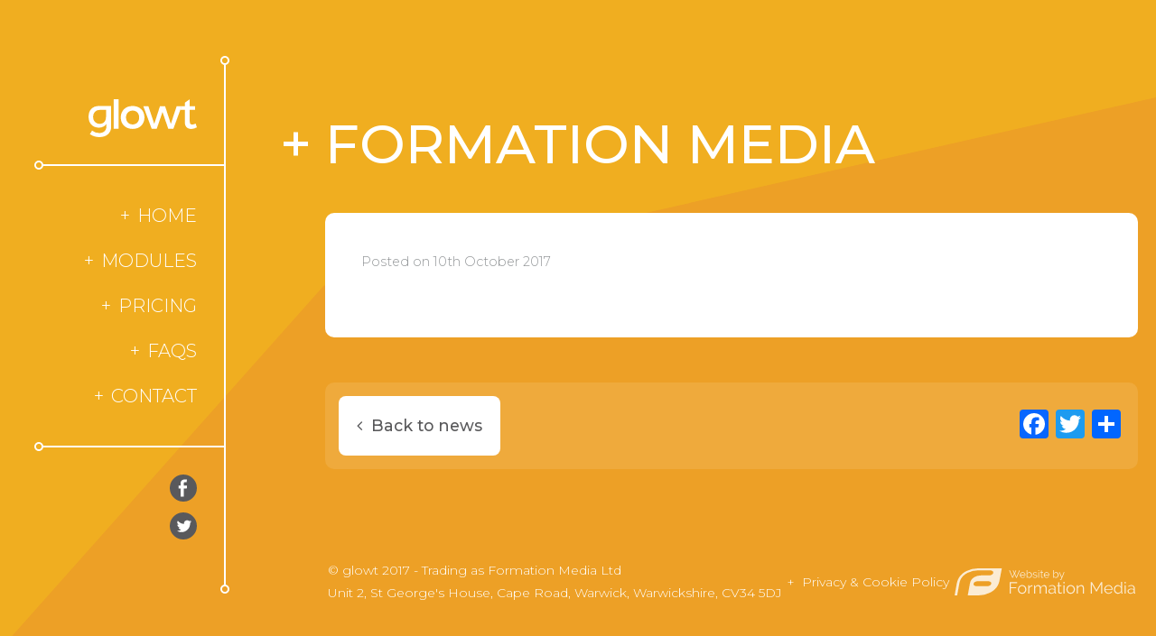

--- FILE ---
content_type: text/html; charset=UTF-8
request_url: https://glowt.co.uk/case-study/formation-media/
body_size: 7472
content:
<!DOCTYPE html>
<html lang="en-GB">
	<head>
		<meta charset="UTF-8">
		<meta name="viewport" content="width=device-width, minimum-scale=1 initial-scale=1.0">
		<meta name="theme-color" content="#f0ae20">

		<title>Formation Media - glowt</title>

		<link rel="stylesheet" href="https://glowt.co.uk/wp-content/cache/minify/3de22.css" media="all" />

		<link href="https://fonts.googleapis.com/css?family=Montserrat:300,500,600" rel="stylesheet">

		<link rel="icon" href="https://glowt.co.uk/wp-content/themes/Glowt/favicon.ico" type="image/x-icon">
		<link rel="shortcut icon" href="https://glowt.co.uk/wp-content/themes/Glowt/favicon.ico" type="image/x-icon">

    <!-- Global site tag (gtag.js) - Google Analytics -->
    <script async src="https://www.googletagmanager.com/gtag/js?id=UA-110181184-1"></script>
    <script>
      window.dataLayer = window.dataLayer || [];
      function gtag(){dataLayer.push(arguments);}
      gtag('js', new Date());

      gtag('config', 'UA-110181184-1');
    </script>

		<meta name='robots' content='index, follow, max-image-preview:large, max-snippet:-1, max-video-preview:-1' />

	<!-- This site is optimized with the Yoast SEO plugin v19.14 - https://yoast.com/wordpress/plugins/seo/ -->
	<link rel="canonical" href="https://glowt.co.uk/case-study/formation-media/" />
	<meta property="og:locale" content="en_GB" />
	<meta property="og:type" content="article" />
	<meta property="og:title" content="Formation Media - glowt" />
	<meta property="og:url" content="https://glowt.co.uk/case-study/formation-media/" />
	<meta property="og:site_name" content="glowt" />
	<meta property="article:modified_time" content="2017-10-10T09:01:53+00:00" />
	<meta name="twitter:card" content="summary_large_image" />
	<meta name="twitter:image" content="https://glowt.co.uk/wp-content/uploads/2017/10/formation-media.svg" />
	<script type="application/ld+json" class="yoast-schema-graph">{"@context":"https://schema.org","@graph":[{"@type":"WebPage","@id":"https://glowt.co.uk/case-study/formation-media/","url":"https://glowt.co.uk/case-study/formation-media/","name":"Formation Media - glowt","isPartOf":{"@id":"https://glowt.co.uk/#website"},"primaryImageOfPage":{"@id":"https://glowt.co.uk/case-study/formation-media/#primaryimage"},"image":{"@id":"https://glowt.co.uk/case-study/formation-media/#primaryimage"},"thumbnailUrl":"https://glowt.co.uk/wp-content/uploads/2017/10/formation-media.svg","datePublished":"2017-10-10T08:23:54+00:00","dateModified":"2017-10-10T09:01:53+00:00","breadcrumb":{"@id":"https://glowt.co.uk/case-study/formation-media/#breadcrumb"},"inLanguage":"en-GB","potentialAction":[{"@type":"ReadAction","target":["https://glowt.co.uk/case-study/formation-media/"]}]},{"@type":"ImageObject","inLanguage":"en-GB","@id":"https://glowt.co.uk/case-study/formation-media/#primaryimage","url":"https://glowt.co.uk/wp-content/uploads/2017/10/formation-media.svg","contentUrl":"https://glowt.co.uk/wp-content/uploads/2017/10/formation-media.svg"},{"@type":"BreadcrumbList","@id":"https://glowt.co.uk/case-study/formation-media/#breadcrumb","itemListElement":[{"@type":"ListItem","position":1,"name":"Home","item":"https://glowt.co.uk/"},{"@type":"ListItem","position":2,"name":"Case Studies","item":"https://glowt.co.uk/case-study/"},{"@type":"ListItem","position":3,"name":"Formation Media"}]},{"@type":"WebSite","@id":"https://glowt.co.uk/#website","url":"https://glowt.co.uk/","name":"glowt","description":"","potentialAction":[{"@type":"SearchAction","target":{"@type":"EntryPoint","urlTemplate":"https://glowt.co.uk/?s={search_term_string}"},"query-input":"required name=search_term_string"}],"inLanguage":"en-GB"}]}</script>
	<!-- / Yoast SEO plugin. -->


<link rel='dns-prefetch' href='//static.addtoany.com' />
<link rel='dns-prefetch' href='//use.fontawesome.com' />
<script type="text/javascript">
window._wpemojiSettings = {"baseUrl":"https:\/\/s.w.org\/images\/core\/emoji\/14.0.0\/72x72\/","ext":".png","svgUrl":"https:\/\/s.w.org\/images\/core\/emoji\/14.0.0\/svg\/","svgExt":".svg","source":{"concatemoji":"https:\/\/glowt.co.uk\/wp-includes\/js\/wp-emoji-release.min.js?ver=6.1.9"}};
/*! This file is auto-generated */
!function(e,a,t){var n,r,o,i=a.createElement("canvas"),p=i.getContext&&i.getContext("2d");function s(e,t){var a=String.fromCharCode,e=(p.clearRect(0,0,i.width,i.height),p.fillText(a.apply(this,e),0,0),i.toDataURL());return p.clearRect(0,0,i.width,i.height),p.fillText(a.apply(this,t),0,0),e===i.toDataURL()}function c(e){var t=a.createElement("script");t.src=e,t.defer=t.type="text/javascript",a.getElementsByTagName("head")[0].appendChild(t)}for(o=Array("flag","emoji"),t.supports={everything:!0,everythingExceptFlag:!0},r=0;r<o.length;r++)t.supports[o[r]]=function(e){if(p&&p.fillText)switch(p.textBaseline="top",p.font="600 32px Arial",e){case"flag":return s([127987,65039,8205,9895,65039],[127987,65039,8203,9895,65039])?!1:!s([55356,56826,55356,56819],[55356,56826,8203,55356,56819])&&!s([55356,57332,56128,56423,56128,56418,56128,56421,56128,56430,56128,56423,56128,56447],[55356,57332,8203,56128,56423,8203,56128,56418,8203,56128,56421,8203,56128,56430,8203,56128,56423,8203,56128,56447]);case"emoji":return!s([129777,127995,8205,129778,127999],[129777,127995,8203,129778,127999])}return!1}(o[r]),t.supports.everything=t.supports.everything&&t.supports[o[r]],"flag"!==o[r]&&(t.supports.everythingExceptFlag=t.supports.everythingExceptFlag&&t.supports[o[r]]);t.supports.everythingExceptFlag=t.supports.everythingExceptFlag&&!t.supports.flag,t.DOMReady=!1,t.readyCallback=function(){t.DOMReady=!0},t.supports.everything||(n=function(){t.readyCallback()},a.addEventListener?(a.addEventListener("DOMContentLoaded",n,!1),e.addEventListener("load",n,!1)):(e.attachEvent("onload",n),a.attachEvent("onreadystatechange",function(){"complete"===a.readyState&&t.readyCallback()})),(e=t.source||{}).concatemoji?c(e.concatemoji):e.wpemoji&&e.twemoji&&(c(e.twemoji),c(e.wpemoji)))}(window,document,window._wpemojiSettings);
</script>
<style type="text/css">
img.wp-smiley,
img.emoji {
	display: inline !important;
	border: none !important;
	box-shadow: none !important;
	height: 1em !important;
	width: 1em !important;
	margin: 0 0.07em !important;
	vertical-align: -0.1em !important;
	background: none !important;
	padding: 0 !important;
}
</style>
	<link rel="stylesheet" href="https://glowt.co.uk/wp-content/cache/minify/d7cb9.css" media="all" />


<style id='global-styles-inline-css' type='text/css'>
body{--wp--preset--color--black: #000000;--wp--preset--color--cyan-bluish-gray: #abb8c3;--wp--preset--color--white: #ffffff;--wp--preset--color--pale-pink: #f78da7;--wp--preset--color--vivid-red: #cf2e2e;--wp--preset--color--luminous-vivid-orange: #ff6900;--wp--preset--color--luminous-vivid-amber: #fcb900;--wp--preset--color--light-green-cyan: #7bdcb5;--wp--preset--color--vivid-green-cyan: #00d084;--wp--preset--color--pale-cyan-blue: #8ed1fc;--wp--preset--color--vivid-cyan-blue: #0693e3;--wp--preset--color--vivid-purple: #9b51e0;--wp--preset--gradient--vivid-cyan-blue-to-vivid-purple: linear-gradient(135deg,rgba(6,147,227,1) 0%,rgb(155,81,224) 100%);--wp--preset--gradient--light-green-cyan-to-vivid-green-cyan: linear-gradient(135deg,rgb(122,220,180) 0%,rgb(0,208,130) 100%);--wp--preset--gradient--luminous-vivid-amber-to-luminous-vivid-orange: linear-gradient(135deg,rgba(252,185,0,1) 0%,rgba(255,105,0,1) 100%);--wp--preset--gradient--luminous-vivid-orange-to-vivid-red: linear-gradient(135deg,rgba(255,105,0,1) 0%,rgb(207,46,46) 100%);--wp--preset--gradient--very-light-gray-to-cyan-bluish-gray: linear-gradient(135deg,rgb(238,238,238) 0%,rgb(169,184,195) 100%);--wp--preset--gradient--cool-to-warm-spectrum: linear-gradient(135deg,rgb(74,234,220) 0%,rgb(151,120,209) 20%,rgb(207,42,186) 40%,rgb(238,44,130) 60%,rgb(251,105,98) 80%,rgb(254,248,76) 100%);--wp--preset--gradient--blush-light-purple: linear-gradient(135deg,rgb(255,206,236) 0%,rgb(152,150,240) 100%);--wp--preset--gradient--blush-bordeaux: linear-gradient(135deg,rgb(254,205,165) 0%,rgb(254,45,45) 50%,rgb(107,0,62) 100%);--wp--preset--gradient--luminous-dusk: linear-gradient(135deg,rgb(255,203,112) 0%,rgb(199,81,192) 50%,rgb(65,88,208) 100%);--wp--preset--gradient--pale-ocean: linear-gradient(135deg,rgb(255,245,203) 0%,rgb(182,227,212) 50%,rgb(51,167,181) 100%);--wp--preset--gradient--electric-grass: linear-gradient(135deg,rgb(202,248,128) 0%,rgb(113,206,126) 100%);--wp--preset--gradient--midnight: linear-gradient(135deg,rgb(2,3,129) 0%,rgb(40,116,252) 100%);--wp--preset--duotone--dark-grayscale: url('#wp-duotone-dark-grayscale');--wp--preset--duotone--grayscale: url('#wp-duotone-grayscale');--wp--preset--duotone--purple-yellow: url('#wp-duotone-purple-yellow');--wp--preset--duotone--blue-red: url('#wp-duotone-blue-red');--wp--preset--duotone--midnight: url('#wp-duotone-midnight');--wp--preset--duotone--magenta-yellow: url('#wp-duotone-magenta-yellow');--wp--preset--duotone--purple-green: url('#wp-duotone-purple-green');--wp--preset--duotone--blue-orange: url('#wp-duotone-blue-orange');--wp--preset--font-size--small: 13px;--wp--preset--font-size--medium: 20px;--wp--preset--font-size--large: 36px;--wp--preset--font-size--x-large: 42px;--wp--preset--spacing--20: 0.44rem;--wp--preset--spacing--30: 0.67rem;--wp--preset--spacing--40: 1rem;--wp--preset--spacing--50: 1.5rem;--wp--preset--spacing--60: 2.25rem;--wp--preset--spacing--70: 3.38rem;--wp--preset--spacing--80: 5.06rem;}:where(.is-layout-flex){gap: 0.5em;}body .is-layout-flow > .alignleft{float: left;margin-inline-start: 0;margin-inline-end: 2em;}body .is-layout-flow > .alignright{float: right;margin-inline-start: 2em;margin-inline-end: 0;}body .is-layout-flow > .aligncenter{margin-left: auto !important;margin-right: auto !important;}body .is-layout-constrained > .alignleft{float: left;margin-inline-start: 0;margin-inline-end: 2em;}body .is-layout-constrained > .alignright{float: right;margin-inline-start: 2em;margin-inline-end: 0;}body .is-layout-constrained > .aligncenter{margin-left: auto !important;margin-right: auto !important;}body .is-layout-constrained > :where(:not(.alignleft):not(.alignright):not(.alignfull)){max-width: var(--wp--style--global--content-size);margin-left: auto !important;margin-right: auto !important;}body .is-layout-constrained > .alignwide{max-width: var(--wp--style--global--wide-size);}body .is-layout-flex{display: flex;}body .is-layout-flex{flex-wrap: wrap;align-items: center;}body .is-layout-flex > *{margin: 0;}:where(.wp-block-columns.is-layout-flex){gap: 2em;}.has-black-color{color: var(--wp--preset--color--black) !important;}.has-cyan-bluish-gray-color{color: var(--wp--preset--color--cyan-bluish-gray) !important;}.has-white-color{color: var(--wp--preset--color--white) !important;}.has-pale-pink-color{color: var(--wp--preset--color--pale-pink) !important;}.has-vivid-red-color{color: var(--wp--preset--color--vivid-red) !important;}.has-luminous-vivid-orange-color{color: var(--wp--preset--color--luminous-vivid-orange) !important;}.has-luminous-vivid-amber-color{color: var(--wp--preset--color--luminous-vivid-amber) !important;}.has-light-green-cyan-color{color: var(--wp--preset--color--light-green-cyan) !important;}.has-vivid-green-cyan-color{color: var(--wp--preset--color--vivid-green-cyan) !important;}.has-pale-cyan-blue-color{color: var(--wp--preset--color--pale-cyan-blue) !important;}.has-vivid-cyan-blue-color{color: var(--wp--preset--color--vivid-cyan-blue) !important;}.has-vivid-purple-color{color: var(--wp--preset--color--vivid-purple) !important;}.has-black-background-color{background-color: var(--wp--preset--color--black) !important;}.has-cyan-bluish-gray-background-color{background-color: var(--wp--preset--color--cyan-bluish-gray) !important;}.has-white-background-color{background-color: var(--wp--preset--color--white) !important;}.has-pale-pink-background-color{background-color: var(--wp--preset--color--pale-pink) !important;}.has-vivid-red-background-color{background-color: var(--wp--preset--color--vivid-red) !important;}.has-luminous-vivid-orange-background-color{background-color: var(--wp--preset--color--luminous-vivid-orange) !important;}.has-luminous-vivid-amber-background-color{background-color: var(--wp--preset--color--luminous-vivid-amber) !important;}.has-light-green-cyan-background-color{background-color: var(--wp--preset--color--light-green-cyan) !important;}.has-vivid-green-cyan-background-color{background-color: var(--wp--preset--color--vivid-green-cyan) !important;}.has-pale-cyan-blue-background-color{background-color: var(--wp--preset--color--pale-cyan-blue) !important;}.has-vivid-cyan-blue-background-color{background-color: var(--wp--preset--color--vivid-cyan-blue) !important;}.has-vivid-purple-background-color{background-color: var(--wp--preset--color--vivid-purple) !important;}.has-black-border-color{border-color: var(--wp--preset--color--black) !important;}.has-cyan-bluish-gray-border-color{border-color: var(--wp--preset--color--cyan-bluish-gray) !important;}.has-white-border-color{border-color: var(--wp--preset--color--white) !important;}.has-pale-pink-border-color{border-color: var(--wp--preset--color--pale-pink) !important;}.has-vivid-red-border-color{border-color: var(--wp--preset--color--vivid-red) !important;}.has-luminous-vivid-orange-border-color{border-color: var(--wp--preset--color--luminous-vivid-orange) !important;}.has-luminous-vivid-amber-border-color{border-color: var(--wp--preset--color--luminous-vivid-amber) !important;}.has-light-green-cyan-border-color{border-color: var(--wp--preset--color--light-green-cyan) !important;}.has-vivid-green-cyan-border-color{border-color: var(--wp--preset--color--vivid-green-cyan) !important;}.has-pale-cyan-blue-border-color{border-color: var(--wp--preset--color--pale-cyan-blue) !important;}.has-vivid-cyan-blue-border-color{border-color: var(--wp--preset--color--vivid-cyan-blue) !important;}.has-vivid-purple-border-color{border-color: var(--wp--preset--color--vivid-purple) !important;}.has-vivid-cyan-blue-to-vivid-purple-gradient-background{background: var(--wp--preset--gradient--vivid-cyan-blue-to-vivid-purple) !important;}.has-light-green-cyan-to-vivid-green-cyan-gradient-background{background: var(--wp--preset--gradient--light-green-cyan-to-vivid-green-cyan) !important;}.has-luminous-vivid-amber-to-luminous-vivid-orange-gradient-background{background: var(--wp--preset--gradient--luminous-vivid-amber-to-luminous-vivid-orange) !important;}.has-luminous-vivid-orange-to-vivid-red-gradient-background{background: var(--wp--preset--gradient--luminous-vivid-orange-to-vivid-red) !important;}.has-very-light-gray-to-cyan-bluish-gray-gradient-background{background: var(--wp--preset--gradient--very-light-gray-to-cyan-bluish-gray) !important;}.has-cool-to-warm-spectrum-gradient-background{background: var(--wp--preset--gradient--cool-to-warm-spectrum) !important;}.has-blush-light-purple-gradient-background{background: var(--wp--preset--gradient--blush-light-purple) !important;}.has-blush-bordeaux-gradient-background{background: var(--wp--preset--gradient--blush-bordeaux) !important;}.has-luminous-dusk-gradient-background{background: var(--wp--preset--gradient--luminous-dusk) !important;}.has-pale-ocean-gradient-background{background: var(--wp--preset--gradient--pale-ocean) !important;}.has-electric-grass-gradient-background{background: var(--wp--preset--gradient--electric-grass) !important;}.has-midnight-gradient-background{background: var(--wp--preset--gradient--midnight) !important;}.has-small-font-size{font-size: var(--wp--preset--font-size--small) !important;}.has-medium-font-size{font-size: var(--wp--preset--font-size--medium) !important;}.has-large-font-size{font-size: var(--wp--preset--font-size--large) !important;}.has-x-large-font-size{font-size: var(--wp--preset--font-size--x-large) !important;}
.wp-block-navigation a:where(:not(.wp-element-button)){color: inherit;}
:where(.wp-block-columns.is-layout-flex){gap: 2em;}
.wp-block-pullquote{font-size: 1.5em;line-height: 1.6;}
</style>
<link rel="stylesheet" href="https://glowt.co.uk/wp-content/cache/minify/f8f47.css" media="all" />


<script type='text/javascript' id='addtoany-core-js-before'>
window.a2a_config=window.a2a_config||{};a2a_config.callbacks=[];a2a_config.overlays=[];a2a_config.templates={};a2a_localize = {
	Share: "Share",
	Save: "Save",
	Subscribe: "Subscribe",
	Email: "Email",
	Bookmark: "Bookmark",
	ShowAll: "Show All",
	ShowLess: "Show less",
	FindServices: "Find service(s)",
	FindAnyServiceToAddTo: "Instantly find any service to add to",
	PoweredBy: "Powered by",
	ShareViaEmail: "Share via email",
	SubscribeViaEmail: "Subscribe via email",
	BookmarkInYourBrowser: "Bookmark in your browser",
	BookmarkInstructions: "Press Ctrl+D or \u2318+D to bookmark this page",
	AddToYourFavorites: "Add to your favourites",
	SendFromWebOrProgram: "Send from any email address or email program",
	EmailProgram: "Email program",
	More: "More&#8230;",
	ThanksForSharing: "Thanks for sharing!",
	ThanksForFollowing: "Thanks for following!"
};
</script>
<script type='text/javascript' async src='https://static.addtoany.com/menu/page.js' id='addtoany-core-js'></script>
<script  src="https://glowt.co.uk/wp-content/cache/minify/818c0.js"></script>


<script  async src="https://glowt.co.uk/wp-content/cache/minify/0eca3.js"></script>

<script type='text/javascript' src='https://use.fontawesome.com/3d0f421f6c.js?ver=6.1.9' id='font-awesome-js'></script>
<script  src="https://glowt.co.uk/wp-content/cache/minify/f50b5.js"></script>

<link rel="https://api.w.org/" href="https://glowt.co.uk/wp-json/" /><link rel="EditURI" type="application/rsd+xml" title="RSD" href="https://glowt.co.uk/xmlrpc.php?rsd" />
<link rel="wlwmanifest" type="application/wlwmanifest+xml" href="https://glowt.co.uk/wp-includes/wlwmanifest.xml" />
<meta name="generator" content="WordPress 6.1.9" />
<link rel='shortlink' href='https://glowt.co.uk/?p=95' />
<link rel="alternate" type="application/json+oembed" href="https://glowt.co.uk/wp-json/oembed/1.0/embed?url=https%3A%2F%2Fglowt.co.uk%2Fcase-study%2Fformation-media%2F" />
<link rel="alternate" type="text/xml+oembed" href="https://glowt.co.uk/wp-json/oembed/1.0/embed?url=https%3A%2F%2Fglowt.co.uk%2Fcase-study%2Fformation-media%2F&#038;format=xml" />
	</head>
	<body>

		<div class="spacer"></div>

          <div class="start-screen">
        <div class="logo-split logo-1">
          <svg id="0a28f0bc-c715-4102-a6d1-336a65249b8d" data-name="b67d3cc3-f4c0-4201-a7d2-2c940d741a2b" xmlns="http://www.w3.org/2000/svg" viewBox="0 0 120.65 42.45"><defs><style>.ddd3e424-d958-4d9b-9f10-22f0c4698503{fill:#fff;}</style></defs><title>logo-split</title><path class="ddd3e424-d958-4d9b-9f10-22f0c4698503" d="M120.65,31.46a12.16,12.16,0,0,1-6.24,1.86c-3.81,0-7.1-2.19-7.1-7.38V11.86h-5.09l1.39-4.09h3.7V3.88L112.74,0V7.76h6v4.09h-6V24.94c0,2.62,1,3.43,2.72,3.43a8.85,8.85,0,0,0,3.81-1.1Z"></path><path class="ddd3e424-d958-4d9b-9f10-22f0c4698503" d="M12.62,7.6V12h6.86v7.88c0,4.53-2.57,7.62-6.86,7.68v4.25a9,9,0,0,0,7.28-4.23V30.7c0,4.16-2.88,6.89-7.28,7.16v4.57c7.66-.2,12.62-4.72,12.62-11.84V7.6Z"></path><path class="ddd3e424-d958-4d9b-9f10-22f0c4698503" d="M49.14,28.27c-4.38,0-7.33-3.24-7.38-7.81s3-7.76,7.38-7.76V7.55h0c-7.85,0-13.23,5.19-13.23,12.86s5.38,12.86,13.24,12.86Z"></path><polygon class="ddd3e424-d958-4d9b-9f10-22f0c4698503" points="82.37 7.77 79.58 7.77 73.2 27.67 66.63 7.77 61.01 7.77 70.34 33.1 75.96 33.1 82.37 14.4 82.37 7.77"></polygon></svg>
        </div>
        <div class="logo-split logo-2">
          <svg id="0a28f0bc-c715-4102-a6d1-336a65249b8d" data-name="b67d3cc3-f4c0-4201-a7d2-2c940d741a2b" xmlns="http://www.w3.org/2000/svg" viewBox="0 0 120.65 42.45"><defs><style>.ddd3e424-d958-4d9b-9f10-22f0c4698503{fill:#fff;}</style></defs><title>logo-split</title><path class="ddd3e424-d958-4d9b-9f10-22f0c4698503" d="M11.52,31.85c.38,0,.74,0,1.1-.06V27.54h-.14c-4.38,0-7.42-3.29-7.38-7.81S8.15,12,12.48,12h.14V7.6H11.24C4.53,7.6,0,12.31,0,19.6S4.57,31.84,11.52,31.85Z"></path><path class="ddd3e424-d958-4d9b-9f10-22f0c4698503" d="M12.62,37.86l-.72,0a12.8,12.8,0,0,1-8-2.76l-2.33,4a18.42,18.42,0,0,0,10.52,3.32l.53,0Z"></path><polygon class="ddd3e424-d958-4d9b-9f10-22f0c4698503" points="28.02 0 30.76 0 33.5 0 33.5 16.54 33.5 33.08 30.76 33.08 28.02 33.08 28.02 16.54 28.02 0"></polygon><path class="ddd3e424-d958-4d9b-9f10-22f0c4698503" d="M49.13,7.55h0V12.7h0c4.38,0,7.29,3.19,7.29,7.76s-3,7.81-7.29,7.81h0v5h0C57,33.27,62.31,28,62.31,20.41S56.93,7.55,49.13,7.55Z"></path><polygon class="ddd3e424-d958-4d9b-9f10-22f0c4698503" points="98.16 7.77 91.68 27.67 85.25 7.77 82.37 7.77 82.37 14.4 82.39 14.34 88.82 33.1 94.49 33.1 103.73 7.77 98.16 7.77"></polygon></svg>
        </div>
        <div class="line"></div>
      </div>
    
      <div class="homepage-wrapper">
        <aside>
    		  <div class="screen-overlay"></div>
          <div class="open-menu-btn"></div>
          <a href="https://glowt.co.uk" class="logo">
            <svg id="b67d3cc3-f4c0-4201-a7d2-2c940d741a2b" data-name="Layer 1" xmlns="http://www.w3.org/2000/svg" xmlns:xlink="http://www.w3.org/1999/xlink" viewBox="0 0 120.65 42.46"><defs><style>.\38 7902a9b-8fec-4c88-9ac5-7fa277fc8dde{fill:none;}.b2fc99de-51c9-484a-8864-959f03c58caf{clip-path:url(#763da649-5eba-4c9a-843a-6f635b5b4b63);}.\33 5578d5e-8ac5-4934-8713-3f4fc6db6fc3{fill:#fff;}</style><clipPath id="763da649-5eba-4c9a-843a-6f635b5b4b63"><rect class="87902a9b-8fec-4c88-9ac5-7fa277fc8dde" width="120.65" height="42.46"/></clipPath></defs><title>logo</title><g class="b2fc99de-51c9-484a-8864-959f03c58caf"><path class="35578d5e-8ac5-4934-8713-3f4fc6db6fc3" d="M49.14,28.27c-4.38,0-7.33-3.24-7.38-7.81s3-7.76,7.38-7.76,7.29,3.19,7.29,7.76-3,7.81-7.29,7.81m0-20.72c-7.86,0-13.24,5.19-13.24,12.86s5.38,12.86,13.24,12.86S62.31,28,62.31,20.41,56.93,7.55,49.12,7.55"/></g><rect class="35578d5e-8ac5-4934-8713-3f4fc6db6fc3" x="28.02" width="5.48" height="33.08"/><g class="b2fc99de-51c9-484a-8864-959f03c58caf"><path class="35578d5e-8ac5-4934-8713-3f4fc6db6fc3" d="M19.48,19.87c0-2,0-7.89,0-7.89h-7c-4.33,0-7.34,3.24-7.38,7.76s3,7.81,7.38,7.81,7-3.11,7-7.69m5.76,10.73c0,7.29-5.19,11.86-13.15,11.86A18.42,18.42,0,0,1,1.57,39.13l2.33-4a12.8,12.8,0,0,0,8,2.76c4.81,0,8-2.81,8-7.19V27.56c-1.72,2.76-4.57,4.29-8.38,4.29C4.57,31.84,0,26.89,0,19.6s4.53-12,11.24-12h14Z"/></g><polygon class="35578d5e-8ac5-4934-8713-3f4fc6db6fc3" points="88.82 33.1 82.39 14.34 75.96 33.1 70.34 33.1 61.01 7.77 66.63 7.77 73.2 27.67 79.58 7.77 85.25 7.77 91.68 27.67 98.16 7.77 103.73 7.77 94.49 33.1 88.82 33.1"/><g class="b2fc99de-51c9-484a-8864-959f03c58caf"><path class="35578d5e-8ac5-4934-8713-3f4fc6db6fc3" d="M120.65,31.46a12.16,12.16,0,0,1-6.24,1.86c-3.81,0-7.1-2.19-7.1-7.38V11.86h-5.09l1.39-4.09h3.7V3.88L112.74,0V7.76h6v4.09h-6V24.94c0,2.62,1,3.43,2.72,3.43a8.85,8.85,0,0,0,3.81-1.1Z"/></g></svg>          </a>
          <div class="nav-menu">
            <div class="menu-left-menu-container"><ul id="menu-left-menu" class="menu"><li id="menu-item-123" class="menu-item menu-item-type-post_type menu-item-object-page menu-item-home menu-item-123"><a href="https://glowt.co.uk/">Home</a></li>
<li id="menu-item-26" class="menu-item menu-item-type-post_type menu-item-object-page menu-item-26"><a href="https://glowt.co.uk/modules/">Modules</a></li>
<li id="menu-item-25" class="menu-item menu-item-type-post_type menu-item-object-page menu-item-25"><a href="https://glowt.co.uk/pricing/">Pricing</a></li>
<li id="menu-item-24" class="menu-item menu-item-type-post_type menu-item-object-page menu-item-24"><a href="https://glowt.co.uk/faqs/">FAQs</a></li>
<li id="menu-item-23" class="menu-item menu-item-type-post_type menu-item-object-page menu-item-23"><a href="https://glowt.co.uk/contact/">Contact</a></li>
</ul></div>          </div>
          <div class="social-links">
            <a href="https://www.facebook.com/formationdesigners" class="facebook" target="_blank"></a>
            <a href="https://twitter.com/Glowt_Software" class="twitter" target="_blank"></a>
          </div>
        </aside>

        <div class="right">

    	
		<section id="page" class="homepage-section single-news">
      <div class="bg"><svg width='100%' height='100%' preserveAspectRatio="none" id="b9356268-3d2b-4148-b09a-d09cfad80eee" data-name="Layer 1" xmlns="http://www.w3.org/2000/svg" viewBox="0 0 100 100"><defs><style>.a3e55445-8dbc-46df-ac73-bdd763f2f8da{fill:#eda026;}</style></defs><title>pricing-bg</title><polygon class="a3e55445-8dbc-46df-ac73-bdd763f2f8da" points="100 15 28 44 0 100 100 100 100 15"/></svg>
</div>
			<div class="container">
				<article>

          <div class="intro">
            <h1>Formation Media</h1>
          </div>

          <div class="post-content">
            <span class="posted">Posted on 10th October 2017</span>
  					          </div>

					<div class="buttons-container">
						<a class="btn btn-back" href="https://glowt.co.uk/news/"><span></span>Back to news</a>
						<div class="addtoany"><div class="addtoany_shortcode"><div class="a2a_kit a2a_kit_size_32 addtoany_list" data-a2a-url="https://glowt.co.uk/case-study/formation-media/" data-a2a-title="Formation Media"><a class="a2a_button_facebook" href="https://www.addtoany.com/add_to/facebook?linkurl=https%3A%2F%2Fglowt.co.uk%2Fcase-study%2Fformation-media%2F&amp;linkname=Formation%20Media" title="Facebook" rel="nofollow noopener" target="_blank"></a><a class="a2a_button_twitter" href="https://www.addtoany.com/add_to/twitter?linkurl=https%3A%2F%2Fglowt.co.uk%2Fcase-study%2Fformation-media%2F&amp;linkname=Formation%20Media" title="Twitter" rel="nofollow noopener" target="_blank"></a><a class="a2a_dd addtoany_share_save addtoany_share" href="https://www.addtoany.com/share"></a></div></div></div>
					</div>

        </article>

      

          <footer>
  <p>&copy; glowt 2017 - Trading as Formation Media Ltd<br>
  Unit 2, St George's House, Cape Road, Warwick, Warwickshire, CV34 5DJ</p>
  <div class="menu-footer-menu-container"><ul id="menu-footer-menu" class="menu"><li id="menu-item-115" class="menu-item menu-item-type-post_type menu-item-object-page menu-item-115"><a href="https://glowt.co.uk/privacy-cookie-policy/">Privacy &#038; Cookie Policy</a></li>
</ul></div>  <div class="formation-badge"><script src="https://formationmedia.co.uk/scripts/badge/badge-white-black.js"></script></div>
</footer>
        </section>
      </div>
    </div>

    <script  src="https://glowt.co.uk/wp-content/cache/minify/1f540.js"></script>

<script type='text/javascript' id='contact-form-7-js-extra'>
/* <![CDATA[ */
var wpcf7 = {"api":{"root":"https:\/\/glowt.co.uk\/wp-json\/","namespace":"contact-form-7\/v1"},"cached":"1"};
/* ]]> */
</script>
<script  src="https://glowt.co.uk/wp-content/cache/minify/b68ea.js"></script>

<script type='text/javascript' src='https://www.google.com/recaptcha/api.js?render=6LczUewiAAAAAJ-SibE7f42B_kUQRQMcgSDC2Eha&#038;ver=3.0' id='google-recaptcha-js'></script>

<script  src="https://glowt.co.uk/wp-content/cache/minify/31730.js"></script>

<script type='text/javascript' id='wpcf7-recaptcha-js-extra'>
/* <![CDATA[ */
var wpcf7_recaptcha = {"sitekey":"6LczUewiAAAAAJ-SibE7f42B_kUQRQMcgSDC2Eha","actions":{"homepage":"homepage","contactform":"contactform"}};
/* ]]> */
</script>
<script  src="https://glowt.co.uk/wp-content/cache/minify/2a6b9.js"></script>


	</body>
</html>

<!--
Performance optimized by W3 Total Cache. Learn more: https://www.boldgrid.com/w3-total-cache/

Minified using disk

Served from: glowt.co.uk @ 2026-01-18 01:21:48 by W3 Total Cache
-->

--- FILE ---
content_type: text/html; charset=utf-8
request_url: https://www.google.com/recaptcha/api2/anchor?ar=1&k=6LczUewiAAAAAJ-SibE7f42B_kUQRQMcgSDC2Eha&co=aHR0cHM6Ly9nbG93dC5jby51azo0NDM.&hl=en&v=PoyoqOPhxBO7pBk68S4YbpHZ&size=invisible&anchor-ms=20000&execute-ms=30000&cb=981jm1awhx23
body_size: 48880
content:
<!DOCTYPE HTML><html dir="ltr" lang="en"><head><meta http-equiv="Content-Type" content="text/html; charset=UTF-8">
<meta http-equiv="X-UA-Compatible" content="IE=edge">
<title>reCAPTCHA</title>
<style type="text/css">
/* cyrillic-ext */
@font-face {
  font-family: 'Roboto';
  font-style: normal;
  font-weight: 400;
  font-stretch: 100%;
  src: url(//fonts.gstatic.com/s/roboto/v48/KFO7CnqEu92Fr1ME7kSn66aGLdTylUAMa3GUBHMdazTgWw.woff2) format('woff2');
  unicode-range: U+0460-052F, U+1C80-1C8A, U+20B4, U+2DE0-2DFF, U+A640-A69F, U+FE2E-FE2F;
}
/* cyrillic */
@font-face {
  font-family: 'Roboto';
  font-style: normal;
  font-weight: 400;
  font-stretch: 100%;
  src: url(//fonts.gstatic.com/s/roboto/v48/KFO7CnqEu92Fr1ME7kSn66aGLdTylUAMa3iUBHMdazTgWw.woff2) format('woff2');
  unicode-range: U+0301, U+0400-045F, U+0490-0491, U+04B0-04B1, U+2116;
}
/* greek-ext */
@font-face {
  font-family: 'Roboto';
  font-style: normal;
  font-weight: 400;
  font-stretch: 100%;
  src: url(//fonts.gstatic.com/s/roboto/v48/KFO7CnqEu92Fr1ME7kSn66aGLdTylUAMa3CUBHMdazTgWw.woff2) format('woff2');
  unicode-range: U+1F00-1FFF;
}
/* greek */
@font-face {
  font-family: 'Roboto';
  font-style: normal;
  font-weight: 400;
  font-stretch: 100%;
  src: url(//fonts.gstatic.com/s/roboto/v48/KFO7CnqEu92Fr1ME7kSn66aGLdTylUAMa3-UBHMdazTgWw.woff2) format('woff2');
  unicode-range: U+0370-0377, U+037A-037F, U+0384-038A, U+038C, U+038E-03A1, U+03A3-03FF;
}
/* math */
@font-face {
  font-family: 'Roboto';
  font-style: normal;
  font-weight: 400;
  font-stretch: 100%;
  src: url(//fonts.gstatic.com/s/roboto/v48/KFO7CnqEu92Fr1ME7kSn66aGLdTylUAMawCUBHMdazTgWw.woff2) format('woff2');
  unicode-range: U+0302-0303, U+0305, U+0307-0308, U+0310, U+0312, U+0315, U+031A, U+0326-0327, U+032C, U+032F-0330, U+0332-0333, U+0338, U+033A, U+0346, U+034D, U+0391-03A1, U+03A3-03A9, U+03B1-03C9, U+03D1, U+03D5-03D6, U+03F0-03F1, U+03F4-03F5, U+2016-2017, U+2034-2038, U+203C, U+2040, U+2043, U+2047, U+2050, U+2057, U+205F, U+2070-2071, U+2074-208E, U+2090-209C, U+20D0-20DC, U+20E1, U+20E5-20EF, U+2100-2112, U+2114-2115, U+2117-2121, U+2123-214F, U+2190, U+2192, U+2194-21AE, U+21B0-21E5, U+21F1-21F2, U+21F4-2211, U+2213-2214, U+2216-22FF, U+2308-230B, U+2310, U+2319, U+231C-2321, U+2336-237A, U+237C, U+2395, U+239B-23B7, U+23D0, U+23DC-23E1, U+2474-2475, U+25AF, U+25B3, U+25B7, U+25BD, U+25C1, U+25CA, U+25CC, U+25FB, U+266D-266F, U+27C0-27FF, U+2900-2AFF, U+2B0E-2B11, U+2B30-2B4C, U+2BFE, U+3030, U+FF5B, U+FF5D, U+1D400-1D7FF, U+1EE00-1EEFF;
}
/* symbols */
@font-face {
  font-family: 'Roboto';
  font-style: normal;
  font-weight: 400;
  font-stretch: 100%;
  src: url(//fonts.gstatic.com/s/roboto/v48/KFO7CnqEu92Fr1ME7kSn66aGLdTylUAMaxKUBHMdazTgWw.woff2) format('woff2');
  unicode-range: U+0001-000C, U+000E-001F, U+007F-009F, U+20DD-20E0, U+20E2-20E4, U+2150-218F, U+2190, U+2192, U+2194-2199, U+21AF, U+21E6-21F0, U+21F3, U+2218-2219, U+2299, U+22C4-22C6, U+2300-243F, U+2440-244A, U+2460-24FF, U+25A0-27BF, U+2800-28FF, U+2921-2922, U+2981, U+29BF, U+29EB, U+2B00-2BFF, U+4DC0-4DFF, U+FFF9-FFFB, U+10140-1018E, U+10190-1019C, U+101A0, U+101D0-101FD, U+102E0-102FB, U+10E60-10E7E, U+1D2C0-1D2D3, U+1D2E0-1D37F, U+1F000-1F0FF, U+1F100-1F1AD, U+1F1E6-1F1FF, U+1F30D-1F30F, U+1F315, U+1F31C, U+1F31E, U+1F320-1F32C, U+1F336, U+1F378, U+1F37D, U+1F382, U+1F393-1F39F, U+1F3A7-1F3A8, U+1F3AC-1F3AF, U+1F3C2, U+1F3C4-1F3C6, U+1F3CA-1F3CE, U+1F3D4-1F3E0, U+1F3ED, U+1F3F1-1F3F3, U+1F3F5-1F3F7, U+1F408, U+1F415, U+1F41F, U+1F426, U+1F43F, U+1F441-1F442, U+1F444, U+1F446-1F449, U+1F44C-1F44E, U+1F453, U+1F46A, U+1F47D, U+1F4A3, U+1F4B0, U+1F4B3, U+1F4B9, U+1F4BB, U+1F4BF, U+1F4C8-1F4CB, U+1F4D6, U+1F4DA, U+1F4DF, U+1F4E3-1F4E6, U+1F4EA-1F4ED, U+1F4F7, U+1F4F9-1F4FB, U+1F4FD-1F4FE, U+1F503, U+1F507-1F50B, U+1F50D, U+1F512-1F513, U+1F53E-1F54A, U+1F54F-1F5FA, U+1F610, U+1F650-1F67F, U+1F687, U+1F68D, U+1F691, U+1F694, U+1F698, U+1F6AD, U+1F6B2, U+1F6B9-1F6BA, U+1F6BC, U+1F6C6-1F6CF, U+1F6D3-1F6D7, U+1F6E0-1F6EA, U+1F6F0-1F6F3, U+1F6F7-1F6FC, U+1F700-1F7FF, U+1F800-1F80B, U+1F810-1F847, U+1F850-1F859, U+1F860-1F887, U+1F890-1F8AD, U+1F8B0-1F8BB, U+1F8C0-1F8C1, U+1F900-1F90B, U+1F93B, U+1F946, U+1F984, U+1F996, U+1F9E9, U+1FA00-1FA6F, U+1FA70-1FA7C, U+1FA80-1FA89, U+1FA8F-1FAC6, U+1FACE-1FADC, U+1FADF-1FAE9, U+1FAF0-1FAF8, U+1FB00-1FBFF;
}
/* vietnamese */
@font-face {
  font-family: 'Roboto';
  font-style: normal;
  font-weight: 400;
  font-stretch: 100%;
  src: url(//fonts.gstatic.com/s/roboto/v48/KFO7CnqEu92Fr1ME7kSn66aGLdTylUAMa3OUBHMdazTgWw.woff2) format('woff2');
  unicode-range: U+0102-0103, U+0110-0111, U+0128-0129, U+0168-0169, U+01A0-01A1, U+01AF-01B0, U+0300-0301, U+0303-0304, U+0308-0309, U+0323, U+0329, U+1EA0-1EF9, U+20AB;
}
/* latin-ext */
@font-face {
  font-family: 'Roboto';
  font-style: normal;
  font-weight: 400;
  font-stretch: 100%;
  src: url(//fonts.gstatic.com/s/roboto/v48/KFO7CnqEu92Fr1ME7kSn66aGLdTylUAMa3KUBHMdazTgWw.woff2) format('woff2');
  unicode-range: U+0100-02BA, U+02BD-02C5, U+02C7-02CC, U+02CE-02D7, U+02DD-02FF, U+0304, U+0308, U+0329, U+1D00-1DBF, U+1E00-1E9F, U+1EF2-1EFF, U+2020, U+20A0-20AB, U+20AD-20C0, U+2113, U+2C60-2C7F, U+A720-A7FF;
}
/* latin */
@font-face {
  font-family: 'Roboto';
  font-style: normal;
  font-weight: 400;
  font-stretch: 100%;
  src: url(//fonts.gstatic.com/s/roboto/v48/KFO7CnqEu92Fr1ME7kSn66aGLdTylUAMa3yUBHMdazQ.woff2) format('woff2');
  unicode-range: U+0000-00FF, U+0131, U+0152-0153, U+02BB-02BC, U+02C6, U+02DA, U+02DC, U+0304, U+0308, U+0329, U+2000-206F, U+20AC, U+2122, U+2191, U+2193, U+2212, U+2215, U+FEFF, U+FFFD;
}
/* cyrillic-ext */
@font-face {
  font-family: 'Roboto';
  font-style: normal;
  font-weight: 500;
  font-stretch: 100%;
  src: url(//fonts.gstatic.com/s/roboto/v48/KFO7CnqEu92Fr1ME7kSn66aGLdTylUAMa3GUBHMdazTgWw.woff2) format('woff2');
  unicode-range: U+0460-052F, U+1C80-1C8A, U+20B4, U+2DE0-2DFF, U+A640-A69F, U+FE2E-FE2F;
}
/* cyrillic */
@font-face {
  font-family: 'Roboto';
  font-style: normal;
  font-weight: 500;
  font-stretch: 100%;
  src: url(//fonts.gstatic.com/s/roboto/v48/KFO7CnqEu92Fr1ME7kSn66aGLdTylUAMa3iUBHMdazTgWw.woff2) format('woff2');
  unicode-range: U+0301, U+0400-045F, U+0490-0491, U+04B0-04B1, U+2116;
}
/* greek-ext */
@font-face {
  font-family: 'Roboto';
  font-style: normal;
  font-weight: 500;
  font-stretch: 100%;
  src: url(//fonts.gstatic.com/s/roboto/v48/KFO7CnqEu92Fr1ME7kSn66aGLdTylUAMa3CUBHMdazTgWw.woff2) format('woff2');
  unicode-range: U+1F00-1FFF;
}
/* greek */
@font-face {
  font-family: 'Roboto';
  font-style: normal;
  font-weight: 500;
  font-stretch: 100%;
  src: url(//fonts.gstatic.com/s/roboto/v48/KFO7CnqEu92Fr1ME7kSn66aGLdTylUAMa3-UBHMdazTgWw.woff2) format('woff2');
  unicode-range: U+0370-0377, U+037A-037F, U+0384-038A, U+038C, U+038E-03A1, U+03A3-03FF;
}
/* math */
@font-face {
  font-family: 'Roboto';
  font-style: normal;
  font-weight: 500;
  font-stretch: 100%;
  src: url(//fonts.gstatic.com/s/roboto/v48/KFO7CnqEu92Fr1ME7kSn66aGLdTylUAMawCUBHMdazTgWw.woff2) format('woff2');
  unicode-range: U+0302-0303, U+0305, U+0307-0308, U+0310, U+0312, U+0315, U+031A, U+0326-0327, U+032C, U+032F-0330, U+0332-0333, U+0338, U+033A, U+0346, U+034D, U+0391-03A1, U+03A3-03A9, U+03B1-03C9, U+03D1, U+03D5-03D6, U+03F0-03F1, U+03F4-03F5, U+2016-2017, U+2034-2038, U+203C, U+2040, U+2043, U+2047, U+2050, U+2057, U+205F, U+2070-2071, U+2074-208E, U+2090-209C, U+20D0-20DC, U+20E1, U+20E5-20EF, U+2100-2112, U+2114-2115, U+2117-2121, U+2123-214F, U+2190, U+2192, U+2194-21AE, U+21B0-21E5, U+21F1-21F2, U+21F4-2211, U+2213-2214, U+2216-22FF, U+2308-230B, U+2310, U+2319, U+231C-2321, U+2336-237A, U+237C, U+2395, U+239B-23B7, U+23D0, U+23DC-23E1, U+2474-2475, U+25AF, U+25B3, U+25B7, U+25BD, U+25C1, U+25CA, U+25CC, U+25FB, U+266D-266F, U+27C0-27FF, U+2900-2AFF, U+2B0E-2B11, U+2B30-2B4C, U+2BFE, U+3030, U+FF5B, U+FF5D, U+1D400-1D7FF, U+1EE00-1EEFF;
}
/* symbols */
@font-face {
  font-family: 'Roboto';
  font-style: normal;
  font-weight: 500;
  font-stretch: 100%;
  src: url(//fonts.gstatic.com/s/roboto/v48/KFO7CnqEu92Fr1ME7kSn66aGLdTylUAMaxKUBHMdazTgWw.woff2) format('woff2');
  unicode-range: U+0001-000C, U+000E-001F, U+007F-009F, U+20DD-20E0, U+20E2-20E4, U+2150-218F, U+2190, U+2192, U+2194-2199, U+21AF, U+21E6-21F0, U+21F3, U+2218-2219, U+2299, U+22C4-22C6, U+2300-243F, U+2440-244A, U+2460-24FF, U+25A0-27BF, U+2800-28FF, U+2921-2922, U+2981, U+29BF, U+29EB, U+2B00-2BFF, U+4DC0-4DFF, U+FFF9-FFFB, U+10140-1018E, U+10190-1019C, U+101A0, U+101D0-101FD, U+102E0-102FB, U+10E60-10E7E, U+1D2C0-1D2D3, U+1D2E0-1D37F, U+1F000-1F0FF, U+1F100-1F1AD, U+1F1E6-1F1FF, U+1F30D-1F30F, U+1F315, U+1F31C, U+1F31E, U+1F320-1F32C, U+1F336, U+1F378, U+1F37D, U+1F382, U+1F393-1F39F, U+1F3A7-1F3A8, U+1F3AC-1F3AF, U+1F3C2, U+1F3C4-1F3C6, U+1F3CA-1F3CE, U+1F3D4-1F3E0, U+1F3ED, U+1F3F1-1F3F3, U+1F3F5-1F3F7, U+1F408, U+1F415, U+1F41F, U+1F426, U+1F43F, U+1F441-1F442, U+1F444, U+1F446-1F449, U+1F44C-1F44E, U+1F453, U+1F46A, U+1F47D, U+1F4A3, U+1F4B0, U+1F4B3, U+1F4B9, U+1F4BB, U+1F4BF, U+1F4C8-1F4CB, U+1F4D6, U+1F4DA, U+1F4DF, U+1F4E3-1F4E6, U+1F4EA-1F4ED, U+1F4F7, U+1F4F9-1F4FB, U+1F4FD-1F4FE, U+1F503, U+1F507-1F50B, U+1F50D, U+1F512-1F513, U+1F53E-1F54A, U+1F54F-1F5FA, U+1F610, U+1F650-1F67F, U+1F687, U+1F68D, U+1F691, U+1F694, U+1F698, U+1F6AD, U+1F6B2, U+1F6B9-1F6BA, U+1F6BC, U+1F6C6-1F6CF, U+1F6D3-1F6D7, U+1F6E0-1F6EA, U+1F6F0-1F6F3, U+1F6F7-1F6FC, U+1F700-1F7FF, U+1F800-1F80B, U+1F810-1F847, U+1F850-1F859, U+1F860-1F887, U+1F890-1F8AD, U+1F8B0-1F8BB, U+1F8C0-1F8C1, U+1F900-1F90B, U+1F93B, U+1F946, U+1F984, U+1F996, U+1F9E9, U+1FA00-1FA6F, U+1FA70-1FA7C, U+1FA80-1FA89, U+1FA8F-1FAC6, U+1FACE-1FADC, U+1FADF-1FAE9, U+1FAF0-1FAF8, U+1FB00-1FBFF;
}
/* vietnamese */
@font-face {
  font-family: 'Roboto';
  font-style: normal;
  font-weight: 500;
  font-stretch: 100%;
  src: url(//fonts.gstatic.com/s/roboto/v48/KFO7CnqEu92Fr1ME7kSn66aGLdTylUAMa3OUBHMdazTgWw.woff2) format('woff2');
  unicode-range: U+0102-0103, U+0110-0111, U+0128-0129, U+0168-0169, U+01A0-01A1, U+01AF-01B0, U+0300-0301, U+0303-0304, U+0308-0309, U+0323, U+0329, U+1EA0-1EF9, U+20AB;
}
/* latin-ext */
@font-face {
  font-family: 'Roboto';
  font-style: normal;
  font-weight: 500;
  font-stretch: 100%;
  src: url(//fonts.gstatic.com/s/roboto/v48/KFO7CnqEu92Fr1ME7kSn66aGLdTylUAMa3KUBHMdazTgWw.woff2) format('woff2');
  unicode-range: U+0100-02BA, U+02BD-02C5, U+02C7-02CC, U+02CE-02D7, U+02DD-02FF, U+0304, U+0308, U+0329, U+1D00-1DBF, U+1E00-1E9F, U+1EF2-1EFF, U+2020, U+20A0-20AB, U+20AD-20C0, U+2113, U+2C60-2C7F, U+A720-A7FF;
}
/* latin */
@font-face {
  font-family: 'Roboto';
  font-style: normal;
  font-weight: 500;
  font-stretch: 100%;
  src: url(//fonts.gstatic.com/s/roboto/v48/KFO7CnqEu92Fr1ME7kSn66aGLdTylUAMa3yUBHMdazQ.woff2) format('woff2');
  unicode-range: U+0000-00FF, U+0131, U+0152-0153, U+02BB-02BC, U+02C6, U+02DA, U+02DC, U+0304, U+0308, U+0329, U+2000-206F, U+20AC, U+2122, U+2191, U+2193, U+2212, U+2215, U+FEFF, U+FFFD;
}
/* cyrillic-ext */
@font-face {
  font-family: 'Roboto';
  font-style: normal;
  font-weight: 900;
  font-stretch: 100%;
  src: url(//fonts.gstatic.com/s/roboto/v48/KFO7CnqEu92Fr1ME7kSn66aGLdTylUAMa3GUBHMdazTgWw.woff2) format('woff2');
  unicode-range: U+0460-052F, U+1C80-1C8A, U+20B4, U+2DE0-2DFF, U+A640-A69F, U+FE2E-FE2F;
}
/* cyrillic */
@font-face {
  font-family: 'Roboto';
  font-style: normal;
  font-weight: 900;
  font-stretch: 100%;
  src: url(//fonts.gstatic.com/s/roboto/v48/KFO7CnqEu92Fr1ME7kSn66aGLdTylUAMa3iUBHMdazTgWw.woff2) format('woff2');
  unicode-range: U+0301, U+0400-045F, U+0490-0491, U+04B0-04B1, U+2116;
}
/* greek-ext */
@font-face {
  font-family: 'Roboto';
  font-style: normal;
  font-weight: 900;
  font-stretch: 100%;
  src: url(//fonts.gstatic.com/s/roboto/v48/KFO7CnqEu92Fr1ME7kSn66aGLdTylUAMa3CUBHMdazTgWw.woff2) format('woff2');
  unicode-range: U+1F00-1FFF;
}
/* greek */
@font-face {
  font-family: 'Roboto';
  font-style: normal;
  font-weight: 900;
  font-stretch: 100%;
  src: url(//fonts.gstatic.com/s/roboto/v48/KFO7CnqEu92Fr1ME7kSn66aGLdTylUAMa3-UBHMdazTgWw.woff2) format('woff2');
  unicode-range: U+0370-0377, U+037A-037F, U+0384-038A, U+038C, U+038E-03A1, U+03A3-03FF;
}
/* math */
@font-face {
  font-family: 'Roboto';
  font-style: normal;
  font-weight: 900;
  font-stretch: 100%;
  src: url(//fonts.gstatic.com/s/roboto/v48/KFO7CnqEu92Fr1ME7kSn66aGLdTylUAMawCUBHMdazTgWw.woff2) format('woff2');
  unicode-range: U+0302-0303, U+0305, U+0307-0308, U+0310, U+0312, U+0315, U+031A, U+0326-0327, U+032C, U+032F-0330, U+0332-0333, U+0338, U+033A, U+0346, U+034D, U+0391-03A1, U+03A3-03A9, U+03B1-03C9, U+03D1, U+03D5-03D6, U+03F0-03F1, U+03F4-03F5, U+2016-2017, U+2034-2038, U+203C, U+2040, U+2043, U+2047, U+2050, U+2057, U+205F, U+2070-2071, U+2074-208E, U+2090-209C, U+20D0-20DC, U+20E1, U+20E5-20EF, U+2100-2112, U+2114-2115, U+2117-2121, U+2123-214F, U+2190, U+2192, U+2194-21AE, U+21B0-21E5, U+21F1-21F2, U+21F4-2211, U+2213-2214, U+2216-22FF, U+2308-230B, U+2310, U+2319, U+231C-2321, U+2336-237A, U+237C, U+2395, U+239B-23B7, U+23D0, U+23DC-23E1, U+2474-2475, U+25AF, U+25B3, U+25B7, U+25BD, U+25C1, U+25CA, U+25CC, U+25FB, U+266D-266F, U+27C0-27FF, U+2900-2AFF, U+2B0E-2B11, U+2B30-2B4C, U+2BFE, U+3030, U+FF5B, U+FF5D, U+1D400-1D7FF, U+1EE00-1EEFF;
}
/* symbols */
@font-face {
  font-family: 'Roboto';
  font-style: normal;
  font-weight: 900;
  font-stretch: 100%;
  src: url(//fonts.gstatic.com/s/roboto/v48/KFO7CnqEu92Fr1ME7kSn66aGLdTylUAMaxKUBHMdazTgWw.woff2) format('woff2');
  unicode-range: U+0001-000C, U+000E-001F, U+007F-009F, U+20DD-20E0, U+20E2-20E4, U+2150-218F, U+2190, U+2192, U+2194-2199, U+21AF, U+21E6-21F0, U+21F3, U+2218-2219, U+2299, U+22C4-22C6, U+2300-243F, U+2440-244A, U+2460-24FF, U+25A0-27BF, U+2800-28FF, U+2921-2922, U+2981, U+29BF, U+29EB, U+2B00-2BFF, U+4DC0-4DFF, U+FFF9-FFFB, U+10140-1018E, U+10190-1019C, U+101A0, U+101D0-101FD, U+102E0-102FB, U+10E60-10E7E, U+1D2C0-1D2D3, U+1D2E0-1D37F, U+1F000-1F0FF, U+1F100-1F1AD, U+1F1E6-1F1FF, U+1F30D-1F30F, U+1F315, U+1F31C, U+1F31E, U+1F320-1F32C, U+1F336, U+1F378, U+1F37D, U+1F382, U+1F393-1F39F, U+1F3A7-1F3A8, U+1F3AC-1F3AF, U+1F3C2, U+1F3C4-1F3C6, U+1F3CA-1F3CE, U+1F3D4-1F3E0, U+1F3ED, U+1F3F1-1F3F3, U+1F3F5-1F3F7, U+1F408, U+1F415, U+1F41F, U+1F426, U+1F43F, U+1F441-1F442, U+1F444, U+1F446-1F449, U+1F44C-1F44E, U+1F453, U+1F46A, U+1F47D, U+1F4A3, U+1F4B0, U+1F4B3, U+1F4B9, U+1F4BB, U+1F4BF, U+1F4C8-1F4CB, U+1F4D6, U+1F4DA, U+1F4DF, U+1F4E3-1F4E6, U+1F4EA-1F4ED, U+1F4F7, U+1F4F9-1F4FB, U+1F4FD-1F4FE, U+1F503, U+1F507-1F50B, U+1F50D, U+1F512-1F513, U+1F53E-1F54A, U+1F54F-1F5FA, U+1F610, U+1F650-1F67F, U+1F687, U+1F68D, U+1F691, U+1F694, U+1F698, U+1F6AD, U+1F6B2, U+1F6B9-1F6BA, U+1F6BC, U+1F6C6-1F6CF, U+1F6D3-1F6D7, U+1F6E0-1F6EA, U+1F6F0-1F6F3, U+1F6F7-1F6FC, U+1F700-1F7FF, U+1F800-1F80B, U+1F810-1F847, U+1F850-1F859, U+1F860-1F887, U+1F890-1F8AD, U+1F8B0-1F8BB, U+1F8C0-1F8C1, U+1F900-1F90B, U+1F93B, U+1F946, U+1F984, U+1F996, U+1F9E9, U+1FA00-1FA6F, U+1FA70-1FA7C, U+1FA80-1FA89, U+1FA8F-1FAC6, U+1FACE-1FADC, U+1FADF-1FAE9, U+1FAF0-1FAF8, U+1FB00-1FBFF;
}
/* vietnamese */
@font-face {
  font-family: 'Roboto';
  font-style: normal;
  font-weight: 900;
  font-stretch: 100%;
  src: url(//fonts.gstatic.com/s/roboto/v48/KFO7CnqEu92Fr1ME7kSn66aGLdTylUAMa3OUBHMdazTgWw.woff2) format('woff2');
  unicode-range: U+0102-0103, U+0110-0111, U+0128-0129, U+0168-0169, U+01A0-01A1, U+01AF-01B0, U+0300-0301, U+0303-0304, U+0308-0309, U+0323, U+0329, U+1EA0-1EF9, U+20AB;
}
/* latin-ext */
@font-face {
  font-family: 'Roboto';
  font-style: normal;
  font-weight: 900;
  font-stretch: 100%;
  src: url(//fonts.gstatic.com/s/roboto/v48/KFO7CnqEu92Fr1ME7kSn66aGLdTylUAMa3KUBHMdazTgWw.woff2) format('woff2');
  unicode-range: U+0100-02BA, U+02BD-02C5, U+02C7-02CC, U+02CE-02D7, U+02DD-02FF, U+0304, U+0308, U+0329, U+1D00-1DBF, U+1E00-1E9F, U+1EF2-1EFF, U+2020, U+20A0-20AB, U+20AD-20C0, U+2113, U+2C60-2C7F, U+A720-A7FF;
}
/* latin */
@font-face {
  font-family: 'Roboto';
  font-style: normal;
  font-weight: 900;
  font-stretch: 100%;
  src: url(//fonts.gstatic.com/s/roboto/v48/KFO7CnqEu92Fr1ME7kSn66aGLdTylUAMa3yUBHMdazQ.woff2) format('woff2');
  unicode-range: U+0000-00FF, U+0131, U+0152-0153, U+02BB-02BC, U+02C6, U+02DA, U+02DC, U+0304, U+0308, U+0329, U+2000-206F, U+20AC, U+2122, U+2191, U+2193, U+2212, U+2215, U+FEFF, U+FFFD;
}

</style>
<link rel="stylesheet" type="text/css" href="https://www.gstatic.com/recaptcha/releases/PoyoqOPhxBO7pBk68S4YbpHZ/styles__ltr.css">
<script nonce="onTWC1GtcgPf8fX0n_nsHA" type="text/javascript">window['__recaptcha_api'] = 'https://www.google.com/recaptcha/api2/';</script>
<script type="text/javascript" src="https://www.gstatic.com/recaptcha/releases/PoyoqOPhxBO7pBk68S4YbpHZ/recaptcha__en.js" nonce="onTWC1GtcgPf8fX0n_nsHA">
      
    </script></head>
<body><div id="rc-anchor-alert" class="rc-anchor-alert"></div>
<input type="hidden" id="recaptcha-token" value="[base64]">
<script type="text/javascript" nonce="onTWC1GtcgPf8fX0n_nsHA">
      recaptcha.anchor.Main.init("[\x22ainput\x22,[\x22bgdata\x22,\x22\x22,\[base64]/[base64]/bmV3IFpbdF0obVswXSk6Sz09Mj9uZXcgWlt0XShtWzBdLG1bMV0pOks9PTM/bmV3IFpbdF0obVswXSxtWzFdLG1bMl0pOks9PTQ/[base64]/[base64]/[base64]/[base64]/[base64]/[base64]/[base64]/[base64]/[base64]/[base64]/[base64]/[base64]/[base64]/[base64]\\u003d\\u003d\x22,\[base64]\\u003d\x22,\x22w7svw4BVDcOuGirDoWfDhMOmw6c1w50Vw4Aow4ofSSxFA8K6IsKbwpU9Cl7DpxzDicOVQ0wfEsK+EExmw4scw7vDicOqw4TCg8K0BMKwZMOKX0DDh8K2J8KQw7LCncOSIsO1wqXCl2vDg2/DrTvDqio5GMKYB8O1ShfDgcKLA1wbw4zCsy7CjmkAwq/DvMKcw4Ugwq3CuMOHOcKKNMKvKMOGwrMUKz7CqVR9Yg7CgMOGahESFcKDwospwoklQcOBw6BXw71jwrhTVcOzAcK8w7NvbzZuw7ZHwoHCucOIW8OjZSPCtMOUw5dZw6/DjcKPUcOXw5PDq8OUwp4+w77CkMOVBEXDlnwzwqPDgcOXZ2JGWcOYC0HDscKewqhww6vDjMOTwq8WwqTDtFVCw7FgwrE/wqsaVz7CiWnClkrClFzCqcOYdELCll9RbsK+eCPCjsO9w6AJDBRbYXl7PMOUw7DCk8OWLnjDjgQPGk8cYHLCkwlLUiQVXQUGQcKUPn/Dp8O3IMKewrXDjcKsXk8+RTPCnsOYdcKHw7XDtk3Dn2nDpcOfwqzCnT9YJMKZwqfCggbCinfCqsKMwqLDmsOKV2NrMHzDiEUbVD9EI8OCworCq3hGQ1ZzeRvCvcKcQ8OpfMOWCMKmP8Ojwrp6KgXDu8O0HVTDhsKFw5gCEsO/w5d4wpLCjHdKwpTDulU4IMOEbsOdR8OgWlfCjn/Dpytmwr/DuR/CqnUyFX3DgcK2OcOmcS/DrEF6KcKVwrNWMgnCvixLw5p/w5rCncO5wqJDXWzCvA/CvSgEw5fDkj0ewr/Dm19bwp/[base64]/[base64]/[base64]/DgcKcwpBuKgUTOxDCkQB7wofDllN8w5XCjsOvwqHCpcOGwp3ChkLDjsOmwqPCuE3CpQPClsKrPVVPwqJjSTbCocOjw4rCq0rDhVvDmsOgPQwdw7kVw55tGCMJaW8ncDlaBcK0AMOLBMK9wqjCti7ChMOlw7RfcRtOJULCp1Ihw6PCiMOcw7vCvXF6worDqQt/[base64]/Cg1fCp2XDox8CwpV6S07CuF/DhyIWwoXDrsOBTARUw41oA2/CosOFw6HCsh7DoBTDgj3CnMO6wol3w5Iqw5/Cv3DCisKsdsKxw444Xl92wrAtw69YeUR1SMKmw7xwwonDiAwdwrHCi27Cv1LCilJJwqDCjMKBw5rCmSYHwoxPw5JhOMOSwovCtcOwwqLDu8K8eEsuwq3CnMKdVw/[base64]/YwfDm8OowoXCosOhPxfDmcObwqtsw6IVw4JRJ8O+W2dDAcOLa8KoHcKELhXCq04/w4rDh1EMw4xewrgvw5bCgWIbHcO5wrLDjncmw7HCskTCtcKeDnHDv8OJNEBZUwgUDsKlwrrDqVvCjcKyw5DDoFXDmMOubAfDnRdQwoVdw7F3wqzCs8KSwr4mMcKnZC/CvB/CpTrCmDPCg39pw5jCk8KmJDUMw4MLbMO/[base64]/GcONw4HDog7Di8OsG8OaFmFvCGYwZsKdwp/CoC8cw4fCqnzCgirDmylfwrrDqcKcw49IHFo4w6jCsm/DisKBAGUqw6dqYcKew7UYwo5nw4LDnBPCk2l6w5dgwrJXw63CnMOTw7TDqMOdw7MrEcORw4vCuSPCmcKSE3DDpnnCrcOaQhvDjMO8OXHCksKjw44SFilFw7LDrG5oW8K2RsKBwp/CoyHCv8KAdcOUwrDDpQ95JwnCtATDpsOYw61dwrnDl8O1wrLDrBnDk8KCw5/Cv0oowrnCiQTDt8KPDyMMHBTDu8OPYSvDksKNwr1qw6/CsEEsw7pJw6DCjCPCl8OUw4HDscOrMMOJB8OtEcKYLcKIw55bZsOew4fDh0U/[base64]/Dkyc+w77DvcOyV8KVwonCg8O6wolRAMKbFcKkwqIZw505BER1aE7CjcKbw73DpFrDk1rDrxfDoEYfA28WcVzCkcKbdh89w6PCncO7wotzHMK0wrRfSHfCuUsLw7/[base64]/DtsKVwpkjw5EAHcKxA2jDpm5EDMKPJiBgwqzCjsO6RMKNKiEkwrNLO8KLMsK+wrdJw4DDscKFSBUnw7lkw73CohPCqcOMd8O/RwDDrcOnwrQJw440w5TDvmLDrktYw5g0bA7CjD0CMMOBwrXDmXA4w6jCnMOzTkwgw4HCtcO8w5vDlsOvfj5QwrUnwofCgzwSU0rDtUDCosKOwo3DrytZBMOeH8Ouw5fCkCnCvHnCj8KUDG4dw61aHWXDv8OsU8K+w7rDk1/DpcO7wrMcHEc7w6rDnsKkwokFwobDj2XDvHTDgmknwrXDtsKAw6HCl8KXw77Cugsqw4EhecK/EE3DogvCv0BYwrMQCiYENMKNw4pBJllDPCHCkF7CicK+Y8OBSXzCtGM4w69XwrfChBBFwoQwPRnCh8Kewr53w6fCucO/[base64]/w4MwWMOsXcOTwqbCvmLCvgIEPMKWwqrDkTsgcMK9SMOQSmA3wqrDgMKGMWPDusOaw74EUR/[base64]/[base64]/CpcKowrE5wqHDvQo/ZcKkVXUqFcOvw44zDcO/UsOoFQfCoFUEYMK+WyXDg8OHGiLCssK+w7zDmcKIMcORwo/DkGbChcOVw6HDlSLDglHCtcOFFcKcw6USSxJMwrMTCEREw5fCmsKxw5XDksKbwofDssKMwrpdSsO5w57DjcOZw48nUQ/DgX5yKkYjwoUQw4hcw6vCkUjDvWk5OBXDncOlQEzDiA/DocKqDDnChMKHwrrCq8K8fU9OLiF5ZMKwwpFRLg7Dm1lLw5bDlxhFw4cpwrjDocO6OcOgw6rDmsKuDlXCi8OiQ8K6wqZ8wqTDtcKAE2vDo2sZw4zDtRJeUsKBWhoxw4DCisKrw6HDlsKZX1bCvg14LcK4AMOpbMOEw40/HD/DgcKPw7zDocOMw4bDiMKfw41cT8KqwozCgsKpeFPDpsKSd8KVwrFjwpXClsKSwrIjMcOtZsKGwrwLwr3ClMKnYVjDs8K9w7nCvmYAwoo6YMK4wr4/VVTCncKkFH8awpfCvVs9wrzDuG3Dig/[base64]/[base64]/ChMKGGRZ4w4I3w6zDtAt/w4TDlMKcEzPDm8Kbw7wjMcORGMK+wqvDrcO3G8OEbQdLwrIYH8OOWMKWw7vDnA5rwo0wPjRrw7jDncK/JsKkwpcGw7zCtMO1wp3Cmjd5B8KfWMOzDhPDvEfClsOBwr3DvsO/wrXCi8OWKHwfwrJ1cTpmQ8OqeSrCtcO8VMOqYsK+w7/CjE7CmQUowoQ+wplEwqbDqzpZDMO2w7fDgF0dwqV6DcK0wq3ChsOHw6tTIMKJOgZdwoTDpMKZVsK6c8KfZMKzwoA1wr7Dlnsjw4VbDwY2w7/Du8Osw5jCpWlUT8OVw63DscK7PsOME8OIfDolw7V6w5jCi8KLwpbCncOzDsO1wpxYw7kdRcO7w4TCslRCPcO/H8O1wrFMIF7Du37Dr3rDpkjDk8Kbw7Vfw6fDssOcw7xUFmrCoivDoBdPw5EJfUvCjE7CocKRwpN7LnQEw6HCnMOww4/CgcKAMBtbw4xUwo9OJGFXYcKfVRvDt8OJw7bCuMKAwoXDvcObwq3CsybCnsO2Nn3CiAosM0lpwqLDt8OaBsOCJMKLK0fDjMKrw5UDZMKGIWlfRsK2Q8Kfbx/Ci0DDk8ODwq3DocOoTMO8wq7Dg8K0w6zDs08rwrgtw7QTIV48ckBpwrHDhVjCvFfCghDDgBXDsEDDiHPCqMObw58AKUPCgF15PsOUwrI1wqrDj8KRwpI+wrgVBsOkEcKXwrgXIsOBw6fCosKdw688w7pOw5Nhwp51A8OvwppZETvCnm8yw4vDmlzChcO/w5cnFVrCqTprwo1fwpATFcOkaMOvwo8kw4dew6l3w5pPeGzDjyvCixLDj1t8w4nDmsK0Q8Oew67DnsKUw6PDicKWwofDsMKPw73DscOALmFWKWBYwojCqzlgXcKoOMObDMKTwqkfwqDDkx9zwrQ8wr5dwpZeZGgtw7MPUHYpKsKwDcOBF2wDw6/DksO2w5jDtU8zWsO2cALDssOEDcKRcnnCgMO+w5lPKsOQEMKew7B1MMOjS8K8w744w5JEwqnCjsOswrXCvQzDnMKww718PsK3FMKPRcOPVUHDscKDSE9sWBE/w6NMwpvDvcO+wqgyw4DDgBgPw7jCncOCwo3Dr8O+wr3Cn8KyHcK7FcK6Y3I+T8ObEcOHPcKAw4Ryw7JTbjIwbsKZw5U1VsOpw67Dt8ONw5YbGh/CvMOQAsODworDsiPDuCQOwo0Ywrpqw7AVNcOATcKQw58WZnvDiVnCqy3Cm8OOER9sTXU3w6rDtE5aBMOewodwwr0xwqnDvHnDp8OZK8KPZ8KKIsOTwoVnwqQ2bkM2E1xnwrEYw7ATw5sSaDvDk8KlLMO8wo19w5bCn8O/[base64]/[base64]/DjcKFwpd3w6jCnjU/AD5WNcKHIsKbw78ewqlofsKYbUpuwqXCqnDDpFPCksK4w7XCucOEwpIrw7ZLO8OAwpXCu8KLXH3CtQhEwofDnVdSw5UMVsKlEMKNdTQRw6sqZcOkwrvDrMKqGMO/[base64]/wrDDt8O6wog1asOECCzDtzLDoUnCmmHCuVJiwo4OZywAS8K9wpXDqGDDgS8Hw5PCmUzDuMO3bMKTwoZfwrrDjcK4wpwowqLCkMKcw5Jjw5Vvw5XDt8Odw4PChi/DmQzDmsKmcjjCi8KyCsOgwpzCmVfDiMKAw61sasKEw4kbCcKDX8O7wo8aB8OWw6nCkcOSYjLCjGLDv1oQwpclfW5KFzHDjHvCgcOWBARBw5MxwrJ0w7fDlsKMw5YdHcKBw7V1wrxHwrbCowrDqnLCqsKVw4PDmnnCu8Ouwq/CjRbCgcKpacK/IgDCm2vCuVnDsMOsIVlBw4vDhsO+w7VkeBNGw4nDmyfDhMKbUWXCvsOUw4zCmcKCwpPCqsO6wq0awovDvF/ChAnDp1rDr8KOGRTDqsKBWMOvCsOQOlAvw77CtFjCmidVw4LDiMOawr9VFcKECyBtKMOow5t0wp/CtsOIOsKvQxBdwovDqn/CtHY1LzXDsMKYwpRtw7B1wrfCjlnCqsOnbcOiwoU5EMOfLMKxw6LDlVA+HMO/d0DDoCHDgDYoZMOVw67DuH1oLcK+wpxOLMOEcxjCpsKjBcKVTcOoN3rCpMOfP8O6HXEsfXHDgMK0KsKDwo9RM3JMw5dHcMKfw43Dk8OsDsKvwqB3Q3HDghXCvG9edcO5a8O7w6PDlgnDkMKOH8OiDlzCh8O9HBo3bT7CnXDDjsOuw6/Dr3bDmFl6w7N0fQEaAkQ2QcK1wrXDoUvCjz7DvMOfw6o3wot2wpAHfMO/T8OtwqFDAj0fTH3DvXI5WMONwoBzwofCt8O5eMK4wqnCusOJwqbCvMO7fcKHwod2cMOJwprCuMOMwqDDtcO7w5c/EsKMUsOhw4vDo8K9w7xtwrHDhMOeahUkHTZ+w4YqUnA5wq8aw5EkfnXDmMKDw411w4t9XT7CkMOwTgDCpTI/wrLDgMKDTzDDvQglwoPDmMO+w6nDvMKCwp8Mwq1POlYVNcOew5XDoQrCvUZifwHDj8OEf8OewrDDvsOqw4jCmcKfw67CuQBXwo16AMKzDsO4w5HCgSQ9wpstasKIEcOAw5zDhsObw54BNcKjwqctD8KYaTEDw4bCgsOjwq/DqFMKbxE3VMOswr7Cux1Qw6NEDsOgwogzHsKJw6TCojtIwrtFw7BZwqsIwqrCgEfCo8KBGz/CjUHDkMOmPljChMK8ZBHCgsODZU0Mw4DDq2HDt8OdC8KHTTbDp8KRw63DsMOGwpnDkHJGa2RMHsKfSXxEwqB8fcOHwq0/KHFWw5bCphgsPAVuw5TDrsOrFsOww4ESw5pQw7F7wrjDulo3JXB7KDt4InXCocOLYxcCBXzDn2jChh/DkcKINl1UYX4MZMKdworDtFhSIEQxw4/CjsOWPMO3w44NRsOmeX4qIk3CiMK8ERDCpSV9RcKEw6nCgsKgPsKCHcKJCSPDr8OUwr/DqyDDqmR/F8KTwr3CrsKMw6V9w6Zdw6jCrlXCiwVRBMKRwozCl8Krcw9ZJsOtw64MwqTCp0zCucKiE14Cw78twqxlTMKHRxkTb8K4ZcOiw7PCghZJwrR8woXDoWE/wqhww6fDrcKddMKKw5XDhCp6w7dpECtgw4XDg8KlwqXDusKfQRLDhk/Cj8KbOV5rAW/[base64]/[base64]/Ct8KcwqUbOGzDq8OsH8KVw708wpvDmjjCtz/DsQN3w5UbwrvDiMOcwpoQCF3CjcObw43DkhFyw6jDi8KuGcKKw7bDoRXDgsOKwrvCgcKewo7DosOwwrXDoVfDs8Otw4N2ZBtPwp7DpMOMw5LDlBs+BhzCo3RoUsKgMsOKw5nDisKLwotvwrpqK8OybSHCvj/DsxrCp8KAIMOQw5NKHMOCYsOPwpDCsMOMGMOhWcKGw4vCuVgYL8K1ZwzDqhnDqlDDtR93w703K2zDk8K6wpPDm8KfKsKhBsKeQ8OWU8K/[base64]/CpjjDj8KnwoXCs8KZwq3CjRpmEMOwQgXDjcKMwr1rF2/Dhn3Dk3DDv8OQwqbDjMO1w7xJLU/CvhvCpkBPIMKMwo3DjXrCjUjCvz5rMcOIwpYCLgAqLcKzwr88w7zCscOCw7EgwqXDkgsTwozChjrCnsKBwrdUY27DpwPDs2DDuzrDtMO4woJzwp/ClThZKcK6SyfDqRVVPxTCrzDDu8OMwrrCmsOXwp/DijHCsmUMQcOKwoTCpsOcQsKgwqBfwqrCocOGwq8IwoRJw498CcKiwqhTe8KEwrYaw5c1fMKtw7VBw7rDum1PwrvDlcKhXnXClx49FyLCg8KzUMO1w4TDrsOfwqUiXGrDmMOIw63Cr8KOQ8KqMXbCvUhbw4JDwo/CksKdwoPDp8KtBMKnwr1owqYiw5XDvcOGNRlcHSoGwpNewoNewo3DvMOSwo7Dhz7CvDPDtMKbL1zCjcKgfsKWWcKWb8OlVy3DhMKbwr8kwpTCnjBIGT3CvsKTw7orY8Kwbk/CrgPDqntswq56TQxKwrovesORMCbCgC/Co8K7wqpzwotlw5jCrS3DncKWwpdZwrtcwoJFwog0ZBjDgcKnwqwrWMKaHsOvw5pBVgYrESQrXMKyw5s3w5XDgHEQwrvCnBsyVMKHDsKUWsK6eMK0w4xSJsO9w4dCw5/[base64]/wrQvBsKzw4Jlw7DDmcKeHMOOwpdNECEkw7VBPh9ww4c0LsOeKi8IwpbDm8Kdwo40cMOKa8Otw5jCg8KhwoR8wq/Dk8KnAMK9wpXDnmjCggg3JcOoCjbCsFDCrkYlYHDCg8KQwqtLw5ttS8KeYTLCmsK9w6vDhMK6HWfDqMOQw55twqBpUHtUAMOtV1R5wojCjcKnVRUcHyMGLcK/[base64]/E8K0JHZJwoLDhwrDtWXDsAw/w4VrGsOgw6vDhD1IwodewqwQGMOQwooJQiLDrDnCiMOkwrJuccKjw4FjwrY7w6NSw59swpMOwpDCu8K7A3fClVxJwqsUwoXDvgLDtl58wqBmwp5mwqwMwr7CpXo6c8KlBsOBw7PCiMK3w448wp7CpsOgwo3DjVERwpcUwrHDowzCslPDtnjCryPChcOCw6/CgsOgTUUawpR6wpjCnnzCssKpw6PDoSF2fgPDgMOQGy8lF8OfYxQAw5vDlTPDj8OaJ3HCp8K/dsO9w6HDicK8w4HDvsOjwrPCmlFqwp0NGcO4w5I3wr9UwoLCnDvCk8OWeHzCtsOJQ3DDj8OSdH19PcOrSMKswpfCk8Olw6jDuXkRLlvDj8KJwpVfwrjChmnCgsK2w5XDmcO9w7M3w6LCvcK1ST7CiCNQEGLCugJHw5h1Jk/DsxnCiMKcXCHDncKpwoRALwodJ8OwK8Kzw4/[base64]/DgsOGw7nDo8KQdsKewr/DsXUoMyvCtjvDiTdQDcKSw7TDnAbDkCUVOMOqwp1hwpF0chHCt1kVTsKbwo/Cq8Ogw5wAV8K1H8Kqw5BawoFlwo3DjMKYwrsvaWDChsO3wr4gwp08NcOBXMKVw4HDpCkPY8OOQ8KKw5/Dg8KbZCNywonDoTTDvzfCsQ1/BmMyCgLDncOJRBFWwoTDs0XCq2nDq8KzwoDDtMKCSx3Cqj3ChAFndHXChHTDh0XCqsO0TRnDpMKqw6bDmU90w5BZw6vCjRTCuMKLM8Oqw5rDmsOHwqbCuCk/w6rDqilsw4bCtMOwwpDChU9OwqbCr33CgcKuNMKCwr3CuVM9wohzfSDCt8K7wqBGwpc7RmdSw6rDiVlRwr9iwpfDi1MtMDQ/[base64]/[base64]/ClsOXe8KAwpBbHB3DvsOkBBdAw59kR8OswrXDp2LDkXjDhMOtQhHDosOOwrTDssOaVDHDjcOCwptbYGDCnsOjw4luwrTDk051SCTDlCzCpMKIbibCrMOZDwR/YcO+D8KveMOJw48Kwq/[base64]/LjnCkHvDpSXDq1LDv1Iqahc+asK3AjPCnkbCgmzDuMOIw7TDpMOjdcO/wpgKeMOoL8OGwo/CqkjCklZnAcKGw78wAXxCYGFRJsKBZTfDsMO1wodiwodcwrteFTDDhDjChMOew5PCs0ETw4/CiFQlw4DDlD/[base64]/CkMOfw5pCwr/[base64]/DvMOIJ8KVB8Kow6PCvijCrsKyw6lOeGxSwp/ChMOkXcOMHsKyLsKwwpEFNVE5bgBdVWHDvQnDo33CjMKtworCo2jDscOXRMKpWcO9NTcew6okI00ZwqA+wqvCk8OUwrNfa3jDl8OJwpvCiEXDg8OnwoYLe8Oiwqc+BsKGSR/CojNowoZXanrDmg7ClyDCsMOTPcKjOnPDhMOHwpzDngx+w6rCj8KcwrbCtMO/[base64]/CkMKtPsOxw6U0w4/[base64]/UMOQw4HDtU7CulVifW/[base64]/w6x/Kit6w7/DgMOSZjpQwpxdfQQDP8KdRcKowowecjDDu8OMQSfDoVgocMO2IkvDisK+GMOhCycgcRXDkcKRalJ7w57DoCLClcOhHiXDosKkDXdzw5Jcwog8w68Ew4JvZcOvKh3DjMKTJ8KGBXJAwqnDuSLCvsOGw5N3w7wEVMOxw4dyw5QUwr/DscK3w7JpI30qwqrDi8KfZ8OIIDbCqhlywpDCu8K1w5Y9BCRdw7vDusKtVjQAwr7DrMKkU8OqwrjCinx9W2DCs8OVacKDw47DuQbClcO1wqXCjMOBRVx3XsKcwpMLwoPCmcK3woHDuzfDl8KtwpEwdsOYwpB2AcK8wph/[base64]/DiD8NaMK2SMKHeMKAwp5Zw6xQwplYw7Y6RwBfLmjDqGFIw4DDh8KKJwbDrS7DtMOLwrpUwpPDtm3DkcOsKMKUGjkTUcOTU8O2ETfCrTnDo1pzOMKIw7DDt8OTwo/[base64]/CiRfDiW57bcKhw4QOw5bDjTLCj8OvwrnDpsKobcODwqlCwpnDqMOywrRzw5TCjMKrR8Oow40eWcOdYiJmw7zChMKNwr0tHlXDmkLDuTQVJzlCwpDDgcK/woLCs8KwZsKcw6PDlEIWJ8KiwqtGwr/CgcKpeR3DvcKQw6DCinYMw4vDnRZqwqcXfMK/wrwiHcKcUcKUIsOKJcOLw4PClEPCs8OoD2URPH3DlcODVMKWNXo5HUAPw48Nwrdvb8Kew54eawlXPcOIBcO0wqrDqifCvsOlwrzCkyPDkyrDuMKzEsOvwo9BS8KoZ8KYUQDDlcOuwpbDi1l7wpLCk8KeWybCoMKYwo/CnwnDuMK1ZG45w6xGIMKIwoA7w5fDpB3DhDM8QMOhwpk4BcKGSXPCgxRlw6jCvMO8C8K3wojClnzDscOfETDCkwnDtsO4VcOiZMO+wqPDj8K0L8Omwo/CpsK0w6XCojHDrcO2JxBSUGLCu010woJew6QXw5nClSANNMKlYMOVDsO9wpF1H8OlwqDDucO3IhzCvcKIw5Acb8K0Z0pPwqR6AcO6ZhIZcF0hwrx8ATsZUMOrGcK2a8O3w5fCoMOuw6hswp0/U8Ouw7BGSFJBwoDDqEtFEMONIh8XwoLDncOVw6pDw5rDncKkVsORwrfDlhbCjcK6GsO3w7vCl0nCkyTDnMOgwpEew5PDr1fCo8KPDMOUOzvDusKGP8OnGsO8w4xVwqhNw7AGaEHCi0/[base64]/[base64]/CsCh3XA4/wobCjcKTOcK1BBA3w4fDimfDvFTCp8O/wrbCjhMpSsOHwrQOUMK/aiXCvX3CpMKrwqd7wpfDiHnCt8KuXhMKw73Dh8K5YsOMHcO5woPDlk3Cvz8AeXnCjsOlwpLDvMKuLVTDlsOUwpXCs2RVR3PCqMK7GMK/KG7DpcOPIMO2NVHClMOuA8KOZw7Di8K8EcODw5kGw4h1wrfCgsOtH8Kww7Enw49VbWrChcOwdsKjwqXCu8OZw4dFw7HCk8OtWVsXw5nDpcKhwpx1w7HDlMK2w5k9w5TCtHbDnl5zDjV2w70/w6DCsVvCgQbCnkALTWwmJsOiOsOjwqfCrDrDsxHCqsOmY0MALsKNegEbw4kbe2VBwrQZwpnCu8K9w4HDjcODdQQWw5LCksOBw6BmWcKdKCTCuMOVw65DwpZ8RhTDpsOYBGFpCAfDpyTCnAAswoY0woUaI8OuwqlWRcOmw5UoccOdw7s0JWQWKz9Zwo/CmBcndnHCgm0KA8KSZy41FxxTfzNCOcOww5PCm8Kvw4NJw5IDRsK5PcOpwoVewobDi8O/KBEuF3nDrsOEw4JMYMOewrvCtWVQw5zDshTCs8K0AsKXw4ZMOGENdw1zwp9tQCzDrsOQLMOwMsOfYMKuwpPCncOeQFdOEhzCrsOQakDCh33Cnzchw7lLKsO4wrd/w4bCm3pow73Dp8KNw6x4HsKRwqHCv0rDvsKvw5p2HyYpwpbCksOCwp/CqCFtdVsOO0/DsMK4wqPCjMKmwodyw5Ysw4LCl8OPw6gLWWvCjzjCpUhdDHDDmcKlYcKaCVYqw53DgHVmTBfCtsKlw4BCYMOqbTd/J3ZvwrFmw5DCgMOLw67DszITwpHCscOAw6PDqQItZz8YwpjDi24EwqcrE8K1c8OMWhtRw53DnMKEdjdpIyTCl8OBYCDCksKZKnc0Jl8Sw5EEdlfDtsO2RMKcw7okwoTCgsKVOmnDvTglbgNBf8KHw6bDvAXCgMOlw79kCGVWwqlRLMKpMcO/wqtpbHo2S8OcwqwlGGV6BgzDsz/DvsOXI8KQw70Gw7h/UcOaw68OBMOTwq0AHDbDt8K/ZcOsw4HDksOkwoLCgnHDmsO4w5d1K8OaTMOcSFHChTjCsMKCMWjDq8KPJMKYNULDj8KSBCg1w5/[base64]/DnRpTw4NrQcKVKsKADV3DvcOFwrHChcKdwqvDpcORBsK5TsODwoBYwr/DrsK0wrU9wpjDgsKXWXvCjhsbworDk0rCn3TCjcOuwpcjwqTDuEDCixgCAcOyw6rChMOyQQPCtsO7wrUTwpLComzCg8OXbsO0w7DDr8O8wqEpEMOsGsOJwr3Dih/CrcK4wovCs1fCmxgtZ8O6acKyXMKHw7oRwoPDhREZOMOvw7/CpF08N8OdwozCocO8FcKZw4/[base64]/[base64]/TTAOwp8Qw6bDgcOTUQ/DulFlw6vCscOUwr0Ow6rDu8KcwrTCrFzDgSUUwpnCh8Olw58qH0U4wqN+w6xgwqDCsGpFcWnClyHCim9bDjkcdsOfRGEEwqVrdgllSCbDkF94wpzDgcKdwp0cIgrDtWM0wqVKwoXCqn5gecKSNhJvw6onKsOPw4M+w7XComNhwrTDs8OMEzTDkT/[base64]/[base64]/[base64]/[base64]/[base64]/w5DDgsO4AcOvGyEFwoxmJV7Dr8OLwop7wobDqGrDpXXCqcO0f8OFw7Euw5MSel3CrF3DpzZKfTLCtGbCvMK+ITrCl3ZTw5TCu8OnwqbCkU1Jw75QEmHCtyx/w77DicOIH8O+XH41KWfDpyPCk8Ojw7jDl8Olw4rCp8OJwqdnwrbCnsOuTENhwrBlw6LCnHrDisK/w5FabsK2w58YJsOpwrl8wqpWK2XDksORXMO2W8KAwr/DqcOew6Z2eFh9w4nDuHcaRCXCocO6HgphwonDmcKDwqwGFMOoMnxMR8KcGsO6wqTCjcK0I8KJwoLDqMKXbMKOO8OkGy5CwrU1Yz1CcsONInl6UhvCucKfw7YSUUxTO8Kww6DCoTAnBg5fP8KYw7TCr8OKwqfDo8KACMO2w4/DpMKZdEDCgMODw4rCnMKowqh+JcOcw57Crl/DoDHCtMOyw77Dg1vDk3c+JWYRw7M4P8OzKMKswp1Uw6wpwq/[base64]/ZCVtMWjCq8Kpw7s7w6VRw45Jw4jDiMKET8KsWMKswoJQVxBze8O2SXIcwosrE1Iawoctw7FiRyY2MyhpwqDDkDzDiVjDpcOjwoJjw5zCiSLCmcO4ZX7CpnNJwp7DvRk6Pm7CmEhLwrvDsHNiw5TCsMObw4/CoCPDvhLCrUJzXgEOwobCoxs3wqDCn8K8wo/DnFx9wpEhC1HCqABCwrjDscOaLinCisOfYg7CigPCmMO1wr7CnMK+wqrDo8OgeXLCisKANzImDsKewrHDhRA9RXohQsKnI8OnTVHCk3TCk8OxZh/CscO0EcOBesKOwpl5BsO4RcOAGzkoDsKvwqpCdUnDusOeW8OFF8O9DWjDl8OlwoTCrMOQEkTDqjVGw6Uhw6zDk8Ksw6tWwqpjwpfClMO2wpE4w7k9w6Q7w6/[base64]/DszQbZxTDpjZ7F8KQw7k8KnbCo8O7CsOWwoHCjsKAwpvDocOYwrwxwolbwrHCmQ0qXWs/IsKNwrFmw5RnwosBwqjCv8O0McKoAMOqcXJtAXI/wrp8IcKwKsOoVMOcw70Jw7oqw77ClE0IWMOQw7TCm8K6wqocw6jCoEzDsMKAdsKhLwEwSGfDq8Onw5vDgMKswr3CgADDhEY3wp9HR8KSwrTCuxzCicKQasOabj/[base64]/w5PCm1bDsMO8woLChsKha0w+UMOtU3A4wpbDtcOiOSAow6YkwpPCo8KDbVM1GsODw6EBOcKkJQg0w57DqcOZwoZLacOZfMObwoQbw7QPSsKnw4Qtw6XDicOyXmrCvMKjw4hOwoBvwo3ChsKDMBVrOcOXH8KDSm/DqSnDvMKiw7oYwr48w4HDn3Y5ZE/Cl8O3wqLDuMKwwrjDsyQBMn4sw7M0w5TDrEtRN13CoCTDtsOiw5fCjTjCmsKzUkXCicKiXUvDlsO5w4klY8OSw7LDgnTDvsOnEcKzecOXw4XCkUnCjMKsbcOgw7bDiitiw4lLXsOxwrnDukYMwrI5wrjCgGrDsgwxw4fDjEvDnAEqPsKNOh/ChWtgHcKlG3VpGsKOS8KGVDLDkgPClsO9GmdAw4Rywoc1IcKjw4HDu8KLaW/[base64]/fsKHXiRXw6HDssKpw5AHw6PCssKDDcOsC0hbwqFFGl5xwrhiwrzCoyXDkCLCnMKEwpfCosKbcwLDtMKdT1F3w6fCohoowogiZg94w4zDksOrw7rDicKfUsKSwr7Cv8OVdcOJd8OkMsO/wrpzS8OIOMOVNMKtP0fCuy3DkVnCsMOKJB7CpsKnYnnDnsOTL8KgasKyC8OjwrTDojbCuMOtwpInP8KjdsOGBkUKc8Obw5HCrsKdwqQZwpzCq2PClsOfYBDDnsK/JFZhwobDjMKJwqcYw4fCoTDChcKNw7pHwpXCg8KpP8KDw5cJeUY4AHPDjsKjKsKNwrLCnVfDgsKRwpHCmMK5wrPDuAoqOCfCkSbCv38oFxEFwo4MTMKTO3x4w7nCuDbDhFvCi8K5LcKswpoRXsODwq/Chn/DnQYrw5rCgMKTXV0KwrbCrGlgW8KPD1HDq8OaYMKSwr8bw5QCwr5dwp3DinjCnsOmw4wIw7zCp8KKw6VsIx/DiS7CjMOtw79xwqrCvH/DhMKGwqzCkTkGV8KCwqwkw4IUw4M3P2fDiy9FVyHCnMOhwonCnj9Iw7cKw7sqwovCgsKkbMKHPyDDlMKww7DDqsO9A8KwcQ/DpTlGe8K5PClNwpzDhkPDrcODwrtIMzE2w6Iaw7TCssO2woTDq8KKw54lDsOfw5dYwqvDl8OpVsKAwpMFbHrCpxfClsOdwoHCuh87wrNoZ8KUwrjDiMKaWMOCw4xVw7bCrl8hRS8LG3k7OnvCp8OYwqsDS2jDuMOQPw7CnDISwq/DgMKZwp/DisK3Gwd9I1JFMUgeeVbDpsOvAQoHwqnDpgXDqcK6On5Tw6Q4wpVawpDCsMKPw5kFXFRMHsOCZyUtw4gFZ8KnKxrCt8Ovw4BJwrzDn8OoasK/[base64]/ComU+EBhPwoElw7FPwpNvw4htwpXCssKTdsOkw73Cq0IPw5USw5HDg34Uw4kZwqrCv8KzQDTCoQMSIsOnwr06w44Cw6zDs0DDncKNw5F7OkR8wpQDw5l+wqgGVWV0wrHCucKBN8Okwr/Cslszwrc4QhZZw4/CjMKww4Ngw5vChjInw4zDtAJSU8OpQcOXwrvCtF9awqDDixMUDH3DtD5Jw7Qew7PDpjs9wrELGCTCvcKEw5vCn1rDgsKcwrQra8KbYsK5Tz0EworCow/[base64]/DMKow694w7J6Pj3CjTYGw4fDqmArw6oGw47Ch2cDZV3CpcOYw55mLcOywr7DtVnDlsO1wp/DscOiAsOaw4vCq14cwp1cQMKdwr/DnMOBOkMGw6/DvErCm8OVNUPDkcOpwoPCkMODwrTCmAPDlsKBw5vCgGkwCksOFWBuEMK1HkgbbTV+MQbCtT3Dm3R7w4nDhARgPsO/w7xBwr3CpwLDiA7Do8KrwoplNxN0S8OMTDXCgcOMXQTDv8Ocw41owoguBsOcw5RhG8OfLCw7bMKRwp7CshN2w7XCoR/DlTDCunvDh8O9w5B5w5fCuTbDjStew458woPDoMOmw7MOawvDu8KEc2ZNTn1uwqtvOyvCgsOsR8OBFm9RwopHwrxoZcKySsOSw5/[base64]/NMOTw68SQ8O3w7AGYiQJwoA0BRhSwqkhfMO4wq/Dpk3Do8OXwrfDpjnDqRTDksOUJMKcO8KYwoAvw7EQK8KSw4oqRsK2wrUKw6LDlDvDm0poYF/Dhg8mGsKnwoXDkMKndx3Cs1ROw4I9wpQVw4HCjlEmZGzDhcOhwqcvwpjDucKWw7dgZVBMwpLDm8OuwpTDl8K0wqofSsKvw5zDqsK3c8OgdMOlMRh5G8Oow7bDkRkawrPDk3ITw7cZw67CqQcTMMKhVcOJHMOnXMKIw5MNOcKBJgnDvMKzPMKhw4ovSG/DrsOiw43Dhi/DkEwpSShBGS9zwojDmx3Cqg/[base64]/Cr3rDpWnDtMOHWh4eJcKrUzphZnLComIaD3PCg0R9WsOowqITHyIUTCzDn8KdN2BHwo3DtyLDi8Kww7gzCXLDgcOQGUrDuzlFX8KaVmorw4/DinDDo8Kyw44Jw6sSOMOCKX3CucK0wrRjWQPDnMKiaxfDpsK5dMOPw43CoTknwq/CoGZnw4I3FcKpERLCmELDlRbCqMKQEsO8wq4qe8OcKcObIsOnM8KeZmbCpR11SsK6RMKIZxcOwqLDksOxwqYJEsOMclLDgsKGw4/CiVQdYsOWwpkZwr4mw6jDsDkWFcOqwp01IsO0wolbVVlpw6jDv8KeUcKzwqLDksKGDcOWHkTDucOTwpRSwrbDl8KIwpnDn8KCa8OMAgUQw4A5RsKMMMOHN1o2w50dIibDrksTPk4rw4PCg8Kawrp4wr/DtMO8VDnCjgnCisKzOsOjw67ClWrCj8OFEsOGGcOVGix7w79+YcKeE8OhHMKww7PDoA7DrMKGw5M7LcOxIH/[base64]/Do8K2f8KmwowrwqnDhhg+wr/[base64]/wrTDlnHDqsKmBAwKGTHCpSxRwpcxS8K2w7TDlmhywpI0wrvDl0TClnTCoUzDhsK4woAUH8KWAsKbw4ouwoTDvT/CtMKPwp/Dn8OdFMKHesOqM3QVwpHCrn/CriLDlXpQw4tZw7rCv8OQw64YO8OOWcKRw4nCpMKwZMKNworChh/[base64]/DnAzCoWvDn8ORYQbDjEDDq3xgwoPCksOWw70rwrTCmMOQS8KFwq/DiMKNwrFHKcK1w4vDuEfChU7DvTTChivDhMOpZsKGwoXDmMKcwrjDgMOaw7PDhmnCuMO5FcOXdDrCmMOrLMKKw74ED3FpCcOhRcK3fBVbSk3Dn8OHwqjCo8O3wqQTw4EfGgvDmX7Cg0nDusOow5vDuGMNw5tLXSZxw5/DgTDDvA9BBHrDkxdWw5nDuDzCusKewoLDoTLCoMOCw6Blw6oCwrdCwoDDscOpw5DDrwNUTyZ5TEQUwqDDnsKmwrXCjsKaw6bCiU/[base64]/DmsKLQ8O2UV7DgsOEFQQAQmldcm98wqjCrQ7CohRTw7LDsHbCj11eDMKdwqDDglzDnGJRw5TDpMOeMCXDpcO/YcOuGFEcQz3DpxJgwqkewp7DtUfDvw4PwobDrsKhTcKCbsKiwrPDisOgw4JaX8KQNcK5CSvCpjfDh1osVCTCoMOGwrolc21Nw6TDrlQlWjvCvVERasKsZnkHw63ChXLDpmsBw60rwoNuB27DjsKRO0YoLDtew5nDrB1/worDjcK4RSzCqsKMw7LDiFbDhHrCicKZwrvClcKJw6YXccOgw47Ci1zCnQPCq3jCt3xvwo5gwrLDjA/DqjE7DcOcP8KxwqJRw6VsEx3CrRh/wqJ3AMK8AgJIw6EXwpZVwo9Dw7HDisOsw5nDg8KQwqMEw715w4/Dq8KHUTzDssO/N8Oww7FjasKEECsXw7BWw6jCocKhDSJFwrc3w7HChUxsw5QPGGl7DsKJCi/CpsOjw6TDhFPCgwMYRH4gHcKlT8Okwp3DiSB+SHfCrsOpPcONRX5OCwUtw5zCkEs9CnQFw7DCt8ODw5llwqHDv2BCfAcOw7XDiioCwrnDncKKwosjw7AvKXjDtsOGaMKWw4gpJcKKw6FdbirDr8OzfMO/[base64]\\u003d\\u003d\x22],null,[\x22conf\x22,null,\x226LczUewiAAAAAJ-SibE7f42B_kUQRQMcgSDC2Eha\x22,0,null,null,null,0,[21,125,63,73,95,87,41,43,42,83,102,105,109,121],[1017145,246],0,null,null,null,null,0,null,0,null,700,1,null,0,\[base64]/76lBhnEnQkZnOKMAhk\\u003d\x22,0,0,null,null,1,null,0,1,null,null,null,0],\x22https://glowt.co.uk:443\x22,null,[3,1,1],null,null,null,1,3600,[\x22https://www.google.com/intl/en/policies/privacy/\x22,\x22https://www.google.com/intl/en/policies/terms/\x22],\x225dkJ5H9Lp4zJZ0NJR5C9Qrkby6Q+HlpFVm56q2oAkO0\\u003d\x22,1,0,null,1,1768702910614,0,0,[92],null,[186,26,54],\x22RC-AdvHCFDcEN5y7A\x22,null,null,null,null,null,\x220dAFcWeA7oAW2wpbczJAbftjF7jTdtOfAJ-NyKHQwlZ1eo7yItOxPljNsj4AUyeSndEv09PzqE5suJmHeqmLVMZadoMOK4YKY7vg\x22,1768785710817]");
    </script></body></html>

--- FILE ---
content_type: text/css; charset=utf-8
request_url: https://glowt.co.uk/wp-content/cache/minify/3de22.css
body_size: 7747
content:
*{-webkit-box-sizing:border-box;box-sizing:border-box}html,body,div,span,applet,object,iframe,h1,h2,h3,h4,h5,h6,p,blockquote,pre,a,abbr,acronym,address,big,cite,code,del,dfn,em,img,ins,kbd,q,s,samp,small,strike,strong,sub,sup,tt,var,b,u,i,center,dl,dt,dd,ol,ul,li,fieldset,form,label,legend,table,caption,tbody,tfoot,thead,tr,th,td,article,aside,canvas,details,embed,figure,figcaption,footer,header,hgroup,menu,nav,output,ruby,section,summary,time,mark,audio,video{margin:0;padding:0;border:0;font-size:100%;font:inherit;vertical-align:baseline}article,aside,details,figcaption,figure,footer,header,hgroup,menu,nav,section{display:block}body{line-height:1}ol,ul{list-style:none}blockquote,q{quotes:none}blockquote:before,blockquote:after,q:before,q:after{content:'';content:none}table{border-collapse:collapse;border-spacing:0}*,*::before,*::after{-webkit-box-sizing:border-box;box-sizing:border-box}html,body{height:100%;-webkit-text-size-adjust:100%;-moz-text-size-adjust:100%;-ms-text-size-adjust:100%;text-size-adjust:100%}body{font-size:16px;color:#fff;line-height:2;font-family:"Montserrat",sans-serif;font-weight:300;background:#f0ae20;overflow-x:hidden}@media screen and (max-width: 768px){body{font-size:14px}}::-moz-selection{background:#4ecba0;color:#fff}::selection{background:#4ecba0;color:#fff}.img-responsive{display:block;height:auto;max-width:100%}table{overflow:visible;margin-bottom:30px}td,th{border:1px
solid #ddd;padding:5px
10px}tr:nth-of-type(even){background:#eee}th{font-weight:500;background:#eee}p{margin-bottom:20px}a{color:#4ecba0;text-decoration:none}a:hover{color:#f0ae20}strong{font-weight:600}em{font-style:italic}h1,h2,h3,h4,h5,h6{margin-bottom:10px;font-family:"Montserrat",sans-serif;font-weight:500}h1{font-size:2.441em}h2{font-size:1.953em}h3{font-size:1.25em}h4{font-size:1em}.alignright{float:right;margin:20px
0 20px 20px}.alignleft{float:left;margin:20px
20px 20px 0}.aligncenter{display:block;margin:20px
auto}.wp-caption{background:#eee;padding:5px}.wp-caption-text{font-size:.8em;padding:8px
5px 0}button{font-family:"Montserrat",sans-serif}.btn{display:inline-block;padding:15px
20px;color:#59595B;border-radius:8px;font-size:1.1em;font-weight:500;text-decoration:none;background:#fff;cursor:pointer;font-family:"Montserrat",sans-serif}.btn:hover{-webkit-box-shadow:3px 3px 5px 0px rgba(0,0,0,0.16);box-shadow:3px 3px 5px 0px rgba(0,0,0,0.16);color:#59595B}.btn span::before,.btn span::after{font-family:FontAwesome}.btn.btn-back span::before{margin-right:10px;content:'\f104'}.btn.btn-forward span::before{margin-left:10px;content:'\f105'}.btn.btn-send span::before{margin-left:10px;content:'\f1d8'}.fa-icon::before{font-family:FontAwesome;margin-right:10px}.fa-icon.camera::before{content:'\f030'}.fa-icon.email::before{content:'\f0e0'}.fa-icon.facebook::before{content:'\f09a'}.fa-icon.phone::before{content:'\f095'}.fa-icon.play::before{content:'\f04b'}.fa-icon.plus::before{content:'\f067'}.fa-icon.reply::before{content:'\f112'}.fa-icon.retweet::before{content:'\f079'}.fa-icon.twitter{content:'\f099'}.fa-icon.zoom{content:'\f002'}.posted{font-size:.9em;color:#95989A;margin-bottom:30px;display:block}article{width:100%}article
ul{padding-left:30px;margin-bottom:30px}article ul li::before{content:'+';margin-right:8px;color:#59595B !important}.buttons-container{display:-webkit-box;display:-ms-flexbox;display:flex;-webkit-box-align:center;-ms-flex-align:center;align-items:center;-webkit-box-pack:justify;-ms-flex-pack:justify;justify-content:space-between;padding:15px;border-radius:10px;background:rgba(255,255,255,0.1)}#latest-news,.news-archive{padding-top:60px;padding-bottom:20px}#latest-news .row,.news-archive
.row{margin-left:-20px;margin-right:-20px;width:calc(100% + 40px);display:-webkit-box;display:-ms-flexbox;display:flex;-ms-flex-wrap:wrap;flex-wrap:wrap}#latest-news .post,.news-archive
.post{background:#fff;padding:40px
40px 30px;margin:0
20px 40px;width:calc(33.3333% - 40px);border-radius:8px}#latest-news .excerpt,.news-archive
.excerpt{color:#59595B}#latest-news .image,.news-archive
.image{margin-bottom:15px}#latest-news .title,.news-archive
.title{display:block;font-family:"Montserrat",sans-serif;font-weight:500;font-size:1.2em;line-height:1.3;color:#333;margin-bottom:20px}@media screen and (max-width: 1600px){#latest-news .post,.news-archive
.post{width:calc(50% - 40px)}}@media screen and (max-width: 650px){#latest-news .post,.news-archive
.post{width:calc(100% - 40px)}}.single-news
.intro{margin-bottom:40px}.single-news
h1{line-height:1.2}.single-news p:last-child{margin-bottom:0}.post-content{background:#fff;padding:40px;color:#59595B;margin-bottom:50px;border-radius:10px}header{height:100px;-webkit-box-align:center;-ms-flex-align:center;align-items:center}header
.container{height:100%;-webkit-box-align:center;-ms-flex-align:center;align-items:center}header
nav{margin-left:auto}header
ul{display:-webkit-box;display:-ms-flexbox;display:flex}header li.current-menu-item
a{background:#4ecba0;color:#fff}header li.current-menu-item a:hover{background:#f0ae20}header li
a{padding:10px
15px;display:block;color:#4ecba0}header li a:hover{background:#f0ae20;color:#fff}header
.logo{max-width:125px}@media screen and (max-width: 900px){header{height:60px}header
nav{z-index:11;background:#fff;position:absolute;top:0;left:0;height:100vh;overflow:auto;-webkit-box-shadow:0 0 10px rgba(0,0,0,0.5);box-shadow:0 0 10px rgba(0,0,0,0.5);-webkit-transform:translate3d(-100vw, 0, 0);transform:translate3d(-100vw, 0, 0);-webkit-transition:all .4s ease-in-out;transition:all .4s ease-in-out}header
nav.open{-webkit-transform:translate3d(0, 0, 0);transform:translate3d(0, 0, 0)}header
ul{display:block}header
li{min-width:250px;text-align:center}header
a{padding:15px}header .open-menu-btn{display:block}header
.logo{margin-left:auto}}.screen-overlay{position:fixed;top:0;left:0;height:100%;width:100%;background:rgba(0,0,0,0.7);display:none;z-index:10}section,header{padding-left:20px;padding-right:20px;width:100%}section .container,header
.container{display:-webkit-box;display:-ms-flexbox;display:flex;-ms-flex-wrap:wrap;flex-wrap:wrap;width:100%;margin:0
auto;padding:0;max-width:1400px}section .container.narrow,header
.container.narrow{max-width:1200px}.pagination{margin-top:50px}.pagination .page-numbers{display:block;height:40px;width:40px;float:left;margin-right:5px;text-align:center;padding-top:7px;text-decoration:none;color:#fff;background:#4ecba0}.pagination .page-numbers.current{background:none;color:#666}.pagination .page-numbers.next,.pagination .page-numbers.prev{font-size:1.5em;padding-top:0}.pagination a:hover{background:#f0ae20}.map-embed{width:100%;height:600px}.map-embed
iframe{width:100%;height:600px}.wpcf7{width:100%}.wpcf7 input,.wpcf7
textarea{color:#999;background-color:#f2f2f2;border:1px
solid #ccc;font-size:1em;font-family:"Montserrat",sans-serif;padding:10px;width:100%}.wpcf7
div{float:left;width:100%}.wpcf7 .half-col{display:block;-webkit-box-orient:horizontal;-webkit-box-direction:normal;-ms-flex-direction:row;flex-direction:row;float:left;margin-right:20px;width:calc(50% - 10px)}.wpcf7 .half-col:nth-child(odd){margin-right:0}@media screen and (max-width: 576px){.wpcf7 .half-col{width:100%;margin-right:0}}.wpcf7-not-valid-tip{position:relative;display:inline-block !important;z-index:2;margin-top:13px;background:#f85b50;color:#fff !important;padding:8px
12px;border-radius:10px;font-size:0.8em !important}.wpcf7-not-valid-tip::after{content:'';display:block;height:10px;width:10px;background:#f85b50;position:absolute;top:-5px;left:calc(50% - 6px);-webkit-transform:rotate(45deg);transform:rotate(45deg)}.wpcf7-recaptcha{margin-bottom:20px}.homepage-wrapper{position:relative}.homepage-wrapper
aside{z-index:20;position:fixed;width:250px;min-height:80vh;border-right:2px solid #fff;display:-webkit-box;display:-ms-flexbox;display:flex;-webkit-box-orient:vertical;-webkit-box-direction:normal;-ms-flex-direction:column;flex-direction:column;-webkit-box-pack:center;-ms-flex-pack:center;justify-content:center;-webkit-box-align:end;-ms-flex-align:end;align-items:flex-end;top:10%}.homepage-wrapper aside::before,.homepage-wrapper aside::after{position:absolute;right:-6px;top:-10px;content:'';height:10px;width:10px;border:2px
solid #fff;border-radius:100%}.homepage-wrapper aside::after{bottom:-10px;top:initial}.homepage-wrapper aside .open-menu-btn{display:none;position:relative;height:30px;width:30px}.homepage-wrapper aside .open-menu-btn::after{content:'';display:block;height:30px;width:30px;font-size:30px;position:absolute;background:url("/wp-content/themes/Glowt/images/mobile-menu.svg");background-repeat:no-repeat;background-size:contain;cursor:pointer}.homepage-wrapper aside .open-menu-btn::after:hover{color:#f0ae20}.homepage-wrapper aside
.logo{display:block;width:150px;height:auto;padding:0
30px 30px 0}.homepage-wrapper aside .logo
svg{display:block}.homepage-wrapper aside .nav-menu{padding:30px
30px 30px 0;border-top:2px solid #fff;border-bottom:2px solid #fff;width:200px;font-size:1.25em;position:relative;text-align:right;line-height:2.5}.homepage-wrapper aside .nav-menu::before,.homepage-wrapper aside .nav-menu::after{position:absolute;left:-10px;top:-6px;content:'';height:10px;width:10px;border:2px
solid #fff;border-radius:100%}.homepage-wrapper aside .nav-menu::after{bottom:-6px;top:initial}.homepage-wrapper aside .nav-menu li::before{content:'+';margin-right:8px;color:#fff}.homepage-wrapper aside .nav-menu
a{color:#fff;text-transform:uppercase}.homepage-wrapper aside .nav-menu a:hover{color:#333}.homepage-wrapper aside .social-links{display:-webkit-box;display:-ms-flexbox;display:flex;-webkit-box-orient:vertical;-webkit-box-direction:normal;-ms-flex-direction:column;flex-direction:column;padding:30px
30px 0 0}.homepage-wrapper aside .social-links
a{display:block;height:30px;width:30px;margin-bottom:12px;background-size:contain;background-repeat:no-repeat}.homepage-wrapper aside .social-links
a.facebook{background:url("/wp-content/themes/Glowt/images/icon-facebook.svg")}.homepage-wrapper aside .social-links
a.twitter{background:url("/wp-content/themes/Glowt/images/icon-twitter.svg")}.homepage-wrapper aside .social-links a:hover{-webkit-filter:contrast(200%);filter:contrast(200%)}@media screen and (max-width: 1260px){.homepage-wrapper
aside{-webkit-box-shadow:0 0 10px 0 rgba(0,0,0,0.2);box-shadow:0 0 10px 0 rgba(0,0,0,0.2);position:fixed;min-height:0;-webkit-box-orient:horizontal;-webkit-box-direction:normal;-ms-flex-direction:row;flex-direction:row;-webkit-box-align:center;-ms-flex-align:center;align-items:center;height:80px;width:100%;border:0;top:0;left:0;background:#f0ae20;-webkit-transition:background 0.3s ease-in-out;transition:background 0.3s ease-in-out}.homepage-wrapper aside .nav-menu{width:auto;border:0;padding:0
30px}.homepage-wrapper aside .nav-menu::before,.homepage-wrapper aside .nav-menu::after{display:none}.homepage-wrapper aside
ul{display:-webkit-box;display:-ms-flexbox;display:flex}.homepage-wrapper aside li:not(:last-child){margin-right:20px}.homepage-wrapper aside
.logo{padding:0
30px 0 0}.homepage-wrapper aside .social-links{padding:0
0 0 30px;-webkit-box-orient:horizontal;-webkit-box-direction:normal;-ms-flex-direction:row;flex-direction:row}.homepage-wrapper aside .social-links
a{margin-right:10px;margin-bottom:0}.homepage-wrapper aside .social-links a:last-child{margin-right:0}.homepage-wrapper aside::before,.homepage-wrapper aside::after{display:none}}@media screen and (max-width: 1070px){.homepage-wrapper
aside{padding-left:20px;padding-right:20px;-webkit-box-pack:justify;-ms-flex-pack:justify;justify-content:space-between}.homepage-wrapper aside .open-menu-btn{display:block}.homepage-wrapper aside .nav-menu{position:fixed;z-index:11;background:#f0ae20;padding:30px
!important;top:0;left:0;height:100vh;overflow:auto;-webkit-box-shadow:0 0 10px rgba(0,0,0,0.5);box-shadow:0 0 10px rgba(0,0,0,0.5);-webkit-transform:translate3d(-100vw, 0, 0);transform:translate3d(-100vw, 0, 0);-webkit-transition:all .4s ease-in-out;transition:all .4s ease-in-out}.homepage-wrapper aside .nav-menu.open{-webkit-transform:translate3d(0, 0, 0);transform:translate3d(0, 0, 0)}.homepage-wrapper aside
.logo{padding-right:0 !important;width:120px !important}.homepage-wrapper aside .social-links{padding-left:0 !important}.homepage-wrapper aside .social-links a:not(:last-child){margin-right:5px !important}.homepage-wrapper aside
.menu{-webkit-box-orient:vertical;-webkit-box-direction:normal;-ms-flex-direction:column;flex-direction:column;width:100%}.homepage-wrapper aside
ul{display:block}.homepage-wrapper aside
li{margin-right:0 !important;padding-left:30px;width:180px;text-align:left}.homepage-wrapper aside
a{padding:15px}}@media screen and (max-width: 380px){.homepage-wrapper aside .social-links{display:none}}.homepage-wrapper>.right{display:-webkit-box;display:-ms-flexbox;display:flex;-webkit-box-align:center;-ms-flex-align:center;align-items:center;-webkit-box-pack:center;-ms-flex-pack:center;justify-content:center;-webkit-box-orient:vertical;-webkit-box-direction:normal;-ms-flex-direction:column;flex-direction:column}.homepage-section{display:-webkit-box;display:-ms-flexbox;display:flex;-webkit-box-orient:vertical;-webkit-box-direction:normal;-ms-flex-direction:column;flex-direction:column;-webkit-box-align:center;-ms-flex-align:center;align-items:center;-webkit-box-pack:center;-ms-flex-pack:center;justify-content:center;min-height:100vh;padding:100px
20px 120px 360px;position:relative;z-index:1}.homepage-section:last-child{padding-bottom:20px;-webkit-box-pack:end;-ms-flex-pack:end;justify-content:flex-end}.homepage-section:nth-child(1){background:#f0ae20}.homepage-section:nth-child(2){background:#e56336}.homepage-section:nth-child(3){background:#b763b4}.homepage-section:nth-child(4){background:#4ecba0}.homepage-section:nth-child(5){background:#f08720}.homepage-section:nth-child(6){background:#f0ae20}.homepage-section .bg
svg{position:absolute;top:0;left:0;height:100%;width:100%;z-index:-1}.homepage-section .block-heading{position:relative;display:inline-block;margin-bottom:50px;max-width:100%}.homepage-section .block-heading
span{display:table;position:relative;padding:0
30px;line-height:1.3em;margin-top:-10px;background:#fff;-webkit-box-shadow:12px 12px 0 #ad633e;box-shadow:12px 12px 0 #ad633e;color:#59595c}.homepage-section .block-heading span:first-child{padding-top:5px;margin-top:0}.homepage-section .block-heading span:last-child{padding-bottom:15px}.homepage-section .block-heading.black
span{background:#59595c;color:#fff;border:1px
solid #fff;-webkit-box-shadow:none;box-shadow:none;margin-top:-1px}.homepage-section .block-heading.black span:first-child{border-bottom:0}.homepage-section .block-heading.black span:nth-child(1){z-index:10}.homepage-section .block-heading.black span:nth-child(2){z-index:9}.homepage-section .block-heading.black span:nth-child(3){z-index:8}.homepage-section .block-heading.black span:nth-child(4){z-index:7}.homepage-section .block-heading
.subtitle{position:absolute;line-height:1.3;right:5px;top:-56px;letter-spacing:0.03em;color:#fff;white-space:nowrap;text-transform:uppercase;text-align:center;font-size:1.25em;font-family:"Montserrat",sans-serif;font-weight:500}.homepage-section .block-heading .subtitle::after{content:'';position:absolute;display:block;left:calc(50% - 1px);width:2px;height:40px;background:#59595c;-webkit-transform:translateY(6px);transform:translateY(6px)}@media screen and (max-width: 1600px){.homepage-section .block-heading
.subtitle{top:-60px}}@media screen and (max-width: 700px){.homepage-section .block-heading
.subtitle{white-space:normal}}.homepage-section
.content{color:#fff;text-align:left}.homepage-section
li{display:-webkit-box;display:-ms-flexbox;display:flex}.homepage-section li::before{content:'+';margin-right:8px;color:#fff}.homepage-section .top-layout{display:-webkit-box;display:-ms-flexbox;display:flex;-webkit-box-orient:vertical;-webkit-box-direction:normal;-ms-flex-direction:column;flex-direction:column;width:100%;max-width:1000px}.homepage-section .top-layout
.subtitle{right:initial;left:20%;top:-75px}.homepage-section .top-layout .subtitle::after{background:#e56336;-webkit-transform:translateY(7px);transform:translateY(7px)}.homepage-section .top-layout
.content{max-width:100%;-ms-flex-item-align:end;align-self:flex-end;display:-webkit-box;display:-ms-flexbox;display:flex}.homepage-section .top-layout .content
.icon{width:200px}.homepage-section .top-layout .content .icon
svg{max-width:200px}.homepage-section .top-layout .content
.paragraph{max-width:620px;margin-bottom:0}.homepage-section .top-layout .content .paragraph
a{color:#fff;text-decoration:underline}.homepage-section .top-layout .content .paragraph a:hover{color:#333}.homepage-section .top-layout
h3{font-weight:500;margin-bottom:0;font-size:1.3125em}@media screen and (max-width: 1600px){.homepage-section .top-layout
.content{-ms-flex-item-align:center;align-self:center}}@media screen and (max-width: 768px){.homepage-section .top-layout
.icon{display:none}}.homepage-section .two-columns{display:-webkit-box;display:-ms-flexbox;display:flex;-webkit-box-align:center;-ms-flex-align:center;align-items:center}.homepage-section .two-columns
.content{display:-webkit-box;display:-ms-flexbox;display:flex;-webkit-box-pack:end;-ms-flex-pack:end;justify-content:flex-end}.homepage-section .two-columns
.video{border-radius:10px;background:rgba(255,255,255,0.2);max-width:500px;padding:20px;margin-left:100px}.homepage-section .two-columns .video
video{border-radius:6px;display:block;max-width:100%;height:auto}@media screen and (max-width: 1600px){.homepage-section .two-columns
.icon{display:none}.homepage-section .two-columns
.video{max-width:450px;margin-left:50px}}@media screen and (max-width: 1260px){.homepage-section .two-columns{width:100%;-ms-flex-pack:distribute;justify-content:space-around}}@media screen and (max-width: 1100px){.homepage-section .two-columns{-webkit-box-orient:vertical;-webkit-box-direction:normal;-ms-flex-direction:column;flex-direction:column}.homepage-section .two-columns
.video{margin-left:0;width:100%;max-width:540px}.homepage-section .two-columns .column-one{margin-bottom:50px;text-align:center}}@media screen and (max-width: 768px){.homepage-section .two-columns
.video{display:none}}.homepage-section .clients-layout{display:-webkit-box;display:-ms-flexbox;display:flex;-webkit-box-align:center;-ms-flex-align:center;align-items:center;-ms-flex-wrap:wrap;flex-wrap:wrap;-webkit-box-pack:center;-ms-flex-pack:center;justify-content:center;min-height:calc(100vh - 140px)}.homepage-section .clients-layout
.content{display:-webkit-box;display:-ms-flexbox;display:flex;-webkit-box-pack:end;-ms-flex-pack:end;justify-content:flex-end}.homepage-section .clients-layout .right-column{margin-left:100px;max-width:600px;display:-webkit-box;display:-ms-flexbox;display:flex;-webkit-box-orient:vertical;-webkit-box-direction:normal;-ms-flex-direction:column;flex-direction:column}.homepage-section .clients-layout .right-column
.btn{margin-top:40px;-ms-flex-item-align:center;align-self:center}.homepage-section .clients-layout .client-list{display:-webkit-box;display:-ms-flexbox;display:flex;-ms-flex-wrap:wrap;flex-wrap:wrap}.homepage-section .clients-layout .client-logo{width:50%;padding:30px;display:-webkit-box;display:-ms-flexbox;display:flex;-webkit-filter:grayscale(100%) brightness(100);filter:grayscale(100%) brightness(100)}.homepage-section .clients-layout .client-logo
svg{display:block;width:100%;max-width:200px;height:auto;max-height:80px}.homepage-section .clients-layout .client-logo:hover{-webkit-filter:none;filter:none}@media screen and (max-width: 1300px){.homepage-section .clients-layout .right-column{margin-left:40px}}@media screen and (max-width: 1100px){.homepage-section .clients-layout
footer{padding-top:70px;-webkit-box-orient:vertical;-webkit-box-direction:normal;-ms-flex-direction:column;flex-direction:column;text-align:center}.homepage-section .clients-layout p,.homepage-section .clients-layout .menu-footer-menu-container{margin-bottom:40px}}@media screen and (max-width: 1000px){.homepage-section .clients-layout{-webkit-box-orient:vertical;-webkit-box-direction:normal;-ms-flex-direction:column;flex-direction:column}.homepage-section .clients-layout .right-column{margin-left:0;padding-top:40px}.homepage-section .clients-layout .section-btn{margin-bottom:60px}}.homepage-section .clients-layout .block-heading{margin-bottom:0}.homepage-section .extend-layout{width:100%;text-align:center}.homepage-section .extend-layout
.content{display:-webkit-box;display:-ms-flexbox;display:flex;width:100%;max-width:1300px;padding-bottom:50px;margin:0
auto}.homepage-section .extend-layout
.title{color:#fff;font-weight:600;font-size:2.33333em;line-height:1;height:85px;margin-bottom:30px;display:-webkit-box;display:-ms-flexbox;display:flex;-webkit-box-align:center;-ms-flex-align:center;align-items:center}.homepage-section .extend-layout
.module{-webkit-box-flex:1;-ms-flex:1;flex:1;margin:0
20px;text-align:left !important}.homepage-section .extend-layout
li{margin-bottom:30px;line-height:1.5}@media screen and (max-width: 1600px){.homepage-section .extend-layout{text-align:center}.homepage-section .extend-layout
.icon{display:none}.homepage-section .extend-layout
.content{-ms-flex-wrap:wrap;flex-wrap:wrap}.homepage-section .extend-layout
.module{width:50%;padding:0
40px;margin:0
0 20px;-webkit-box-flex:0;-ms-flex:none;flex:none}}@media screen and (max-width: 640px){.homepage-section .extend-layout
.module{width:100%;padding:0}}.homepage-section
.icon{width:100px;padding-top:14px;margin-right:30px}.homepage-section .icon
svg{display:block;max-width:100px;height:auto}.homepage-section .title-image{display:block;width:850px;max-width:100%}.homepage-section .title-image
svg{display:block;height:auto;max-width:100%}.homepage-section .arrow-next-section{position:absolute;bottom:40px;left:calc(50% - 17px + 140px);display:block;height:30px;width:34px;-webkit-transition:opacity 0.2s ease-in-out;transition:opacity 0.2s ease-in-out;opacity:.8;cursor:pointer;-webkit-animation-name:bounce;animation-name:bounce;-webkit-animation-duration:1.5s;animation-duration:1.5s;-webkit-animation-iteration-count:infinite;animation-iteration-count:infinite}.homepage-section .arrow-next-section::before{content:'';background:url("/wp-content/themes/Glowt/images/down-arrow.svg");background-size:contain;background-repeat:no-repeat;display:block;height:30px;width:34px}.homepage-section .arrow-next-section:hover{opacity:1}@media screen and (max-width: 1260px){.homepage-section .arrow-next-section{left:calc(50% - 17px)}}@-webkit-keyframes
bounce{0%{-webkit-transform:none;transform:none}50%{-webkit-transform:translateY(8px);transform:translateY(8px)}}@keyframes
bounce{0%{-webkit-transform:none;transform:none}50%{-webkit-transform:translateY(8px);transform:translateY(8px)}}.homepage-section:last-child .arrow-next-section{display:none}.homepage-section .section-btn{background:#fff;border-color:#fff;border-radius:5px;color:#4f4f4f;text-align:center;-webkit-transition:all 0.2s ease-in-out;transition:all 0.2s ease-in-out;-webkit-box-shadow:3px 3px 5px 0px rgba(0,0,0,0.16);box-shadow:3px 3px 5px 0px rgba(0,0,0,0.16);position:relative;padding-right:50px}.homepage-section .section-btn:hover{-webkit-box-shadow:8px 8px 10px 0px rgba(0,0,0,0.16);box-shadow:8px 8px 10px 0px rgba(0,0,0,0.16)}.homepage-section .section-btn:active{-webkit-transition:all 0.05s ease-in-out;transition:all 0.05s ease-in-out;-webkit-box-shadow:8px 8px 10px 0px rgba(0,0,0,0.16);box-shadow:8px 8px 10px 0px rgba(0,0,0,0.16);-webkit-transform:translateY(2px);transform:translateY(2px)}.homepage-section .section-btn::after{content:'';position:absolute;top:calc(50% - 10px);right:15px;height:20px;width:12px;background:url("/wp-content/themes/Glowt/images/button-right-arrow.svg");background-size:contain;background-repeat:no-repeat}@media screen and (max-width: 1260px){.homepage-section{padding-left:20px}.homepage-section#section-1{padding-top:200px}}@media screen and (max-width: 930px){.homepage-section{padding-bottom:130px}}@media screen and (max-width: 700px){.homepage-section#section-1{padding-top:100px}.homepage-section .block-heading{display:-webkit-box;display:-ms-flexbox;display:flex;-webkit-box-orient:vertical;-webkit-box-direction:reverse;-ms-flex-direction:column-reverse;flex-direction:column-reverse}.homepage-section
.subtitle.subtitle{top:initial;right:initial;left:initial;bottom:initial;position:relative;margin-bottom:25px}.homepage-section .subtitle.subtitle::after{display:none}.homepage-section .subtitle.subtitle
br{display:none}}footer{display:-webkit-box;display:-ms-flexbox;display:flex;-ms-flex-pack:distribute;justify-content:space-around;-ms-flex-item-align:end;align-self:flex-end;-webkit-box-align:center;-ms-flex-align:center;align-items:center;padding-top:100px;padding-bottom:30px;width:100%;color:#fff;font-size:.875em;line-height:1.8}footer
a{color:#fff}footer a:hover{color:#333}footer
p{margin-bottom:0}@media screen and (max-width: 1100px){footer{padding-top:70px;-webkit-box-orient:vertical;-webkit-box-direction:normal;-ms-flex-direction:column;flex-direction:column;text-align:center}footer p,footer .menu-footer-menu-container{margin-bottom:40px}}#section-2 .title-image{width:700px}#section-3 .title-image{width:650px}#section-4 .title-image{width:700px}#section-5 .title-image{width:1000px}#section-6 .title-image{width:550px}@media screen and (max-width: 1600px){#section-1 .title-image{width:600px;margin:0
auto}#section-2 .title-image{width:350px}#section-3 .title-image{width:325px}#section-4 .title-image{width:350px}#section-5 .title-image{width:500px}#section-6 .title-image{width:275px}}@media screen and (max-width: 560px){#section-1 .block-heading,#section-2 .block-heading,#section-3 .block-heading,#section-4 .block-heading,#section-5 .block-heading,#section-6 .block-heading{max-width:initial;width:100%}#section-1 .title-image,#section-2 .title-image,#section-3 .title-image,#section-4 .title-image,#section-5 .title-image,#section-6 .title-image{max-width:initial;width:100%}}@-webkit-keyframes
rotation{from{-webkit-transform:rotate(0deg)}to{-webkit-transform:rotate(359deg)}}.start-screen{background:#f0ae20;z-index:21;position:fixed;top:0;left:0;height:100vh;width:100vw;-webkit-animation:slide-up 1.5s ease-in-out 2.8s 1 forwards;animation:slide-up 1.5s ease-in-out 2.8s 1 forwards}.start-screen::after{content:'';position:absolute;height:300px;width:100%;bottom:-300px;background:-webkit-gradient(linear, left top, left bottom, from(#f0ae20), to(rgba(78,203,160,0)));background:linear-gradient(#f0ae20, rgba(78,203,160,0))}.start-screen
.line{position:fixed;height:20px;top:calc(50% - 20px);left:0;width:0;background:#59595c;z-index:1;-webkit-animation:line-accross 2.5s cubic-bezier(0.7, 0, 0.2, 1) 0.5s 1 forwards;animation:line-accross 2.5s cubic-bezier(0.7, 0, 0.2, 1) 0.5s 1 forwards}@media screen and (max-width: 800px){.start-screen{display:none}}.logo-split{display:block;position:absolute;width:600px;height:210px;left:50%;top:50%;-webkit-transform:translate(-50%, -50%);transform:translate(-50%, -50%)}.logo-split.logo-1{z-index:2}.logo-split.logo-2{z-index:1}@-webkit-keyframes line-accross{from{width:0}to{width:100%}}@keyframes line-accross{from{width:0}to{width:100%}}@-webkit-keyframes slide-up{from{-webkit-transform:none;transform:none;opacity:1;visibility:visible}to{-webkit-transform:translateY(-1500px);transform:translateY(-1500px);opacity:0;visibility:hidden}}@keyframes slide-up{from{-webkit-transform:none;transform:none;opacity:1;visibility:visible}to{-webkit-transform:translateY(-1500px);transform:translateY(-1500px);opacity:0;visibility:hidden}}.intro{max-width:1200px;margin:0
auto 90px}.intro
a{color:#fff;text-decoration:underline}.intro a:hover{color:#333}.intro
h1{font-size:3.75em;text-transform:uppercase;position:relative}.intro h1::before{content:'+';display:block;position:absolute;left:-50px}.intro
h3{padding-left:75px;position:relative}.intro h3::before{position:absolute;content:'';display:block;background:#fff;height:2px;width:45px;left:0;top:calc(50% - 1px)}.intro
p{padding-left:75px;max-width:585px}.intro.pricing
p{max-width:none}@media screen and (max-width: 1260px){.intro{padding-left:50px}}@media screen and (max-width: 768px){.intro{margin-bottom:50px}}@media screen and (max-width: 550px){.intro
h3{margin-left:-50px;padding-left:0}.intro h3::before{display:none}.intro
p{padding-left:0;margin-left:-50px}}.archive-module .arrow-next-section{bottom:70px}.modules-container{display:-webkit-box;display:-ms-flexbox;display:flex;-ms-flex-wrap:wrap;flex-wrap:wrap;-webkit-box-pack:center;-ms-flex-pack:center;justify-content:center;width:100%}.modules-container
.module{position:relative;max-width:600px;color:#59595B;background:#fff;border-radius:9px;-webkit-box-shadow:3px 3px 5px 0px rgba(0,0,0,0.16);box-shadow:3px 3px 5px 0px rgba(0,0,0,0.16);width:calc(50% - 80px);margin:0
40px 80px;padding:40px
40px 100px;-webkit-transition:all 0.2s ease-in-out;transition:all 0.2s ease-in-out}.modules-container .module:hover{-webkit-box-shadow:8px 8px 10px 0px rgba(0,0,0,0.16);box-shadow:8px 8px 10px 0px rgba(0,0,0,0.16)}.modules-container .module
h2{line-height:1;margin-bottom:0;text-transform:uppercase;letter-spacing:0.03em;padding-top:3px;font-size:1.625em}.modules-container .module
.subtitle{padding-left:30px;margin-bottom:60px;letter-spacing:0.03em;font-size:1.125em;position:relative;text-transform:uppercase}.modules-container .module .subtitle::before{content:'';position:absolute;display:block;height:2px;width:20px;left:0;top:calc(50% - 1px)}.modules-container .module:nth-child(4n+1) .subtitle{color:#e56336}.modules-container .module:nth-child(4n+1) .subtitle::before{background:#e56336}.modules-container .module:nth-child(4n+1) .see-more:hover{background:#e56336}.modules-container .module:nth-child(4n+2) .subtitle{color:#b763b4}.modules-container .module:nth-child(4n+2) .subtitle::before{background:#b763b4}.modules-container .module:nth-child(4n+2) .see-more:hover{background:#b763b4}.modules-container .module:nth-child(4n+3) .subtitle{color:#4ecba0}.modules-container .module:nth-child(4n+3) .subtitle::before{background:#4ecba0}.modules-container .module:nth-child(4n+3) .see-more:hover{background:#4ecba0}.modules-container .module:nth-child(4n+4) .subtitle{color:#f08720}.modules-container .module:nth-child(4n+4) .subtitle::before{background:#f08720}.modules-container .module:nth-child(4n+4) .see-more:hover{background:#f08720}.modules-container .module
.content{padding-left:80px;color:#59595B}.modules-container
.icon{position:absolute;top:40px;left:40px;display:block;height:65px;width:65px;background-size:contain;background-repeat:no-repeat}.modules-container .see-more{position:absolute;bottom:40px;right:40px;font-weight:600;text-transform:uppercase;color:#59595B;line-height:1;border-radius:19px;padding:10px
15px;-webkit-transition:all 0.1s ease-in-out;transition:all 0.1s ease-in-out}.modules-container .see-more
svg{vertical-align:text-top;height:18px;width:15px;-webkit-transition:all 0.1s ease-in-out;transition:all 0.1s ease-in-out}.modules-container .see-more:hover{color:#fff}.modules-container .see-more:hover svg
path{fill:#fff !important}@media screen and (max-width: 1600px){.modules-container
.module{width:100%}}@media screen and (max-width: 768px){.modules-container
.excerpt{margin-left:-80px}.modules-container
.module{padding:20px
20px 60px;margin:0
0 40px}.modules-container
.icon{top:20px;left:20px}.modules-container .see-more{right:20px;bottom:20px}}.modules-footer{background:#f08720 !important;min-height:initial;padding-top:129px}.modules-footer .pricing-box{background:#fff;border-radius:9px;-webkit-box-shadow:8px 8px 10px 0px rgba(0,0,0,0.16);box-shadow:8px 8px 10px 0px rgba(0,0,0,0.16);padding:75px
90px;max-width:525px;margin:0
auto;display:-webkit-box;display:-ms-flexbox;display:flex;-webkit-box-orient:vertical;-webkit-box-direction:normal;-ms-flex-direction:column;flex-direction:column;-webkit-box-align:center;-ms-flex-align:center;align-items:center}.modules-footer .pricing-box
p{color:#59595B;padding-left:5px}.modules-footer
.title{font-size:3.75em;text-transform:uppercase;position:relative;font-weight:500;line-height:1;color:#59595B}.modules-footer .title::before{content:'+';display:block;position:absolute;left:-50px}.modules-footer .enquire-btn{margin-top:80px}.modal-container{position:fixed;top:0;left:0;width:100vw;height:100vh;background:#f0ae20;z-index:100;display:none}.modal{position:fixed;top:30px;left:30px;height:calc(100vh - 60px);width:calc(100vw - 75px);background:#fff;border-radius:10px;-webkit-box-shadow:8px 8px 10px 0px rgba(0,0,0,0.16);box-shadow:8px 8px 10px 0px rgba(0,0,0,0.16);overflow:hidden;padding:120px}.modal
.module{position:relative;color:#59595B;background:#fff;border-radius:9px;width:100%;max-height:100%;height:100%;display:-webkit-box;display:-ms-flexbox;display:flex}.modal .module .left,.modal .module
.right{-webkit-box-flex:1;-ms-flex:1;flex:1;height:100%;position:relative}.modal .module
.left{margin-right:80px;-webkit-box-pack:center;-ms-flex-pack:center;justify-content:center;-ms-flex-item-align:center;align-self:center;display:-webkit-box;display:-ms-flexbox;display:flex;-webkit-box-align:center;-ms-flex-align:center;align-items:center}.modal .module
.right{overflow:auto;height:initial}.modal .module
ul{padding-left:30px;margin-bottom:30px}.modal .module ul li::before{content:'+';margin-right:8px;color:#59595B !important}.modal .module
h2{line-height:1;margin-bottom:0;text-transform:uppercase;letter-spacing:0.03em;padding-top:3px;font-size:1.625em}.modal .module
.subtitle{padding-left:30px;margin-bottom:60px;letter-spacing:0.03em;font-size:1.125em;position:relative;text-transform:uppercase}.modal .module .subtitle
.line{position:absolute;display:block;height:2px;width:20px;left:0;top:calc(50% - 1px)}.modal .module
.content{padding-left:80px;color:#59595B;padding-right:30px}.modal .module
.icon{position:absolute;top:0;left:0;display:block;height:65px;width:65px;background-size:contain;background-repeat:no-repeat}.modal .module
.screenshot{max-width:100%;max-height:100%;display:block}.modal .module
.video{width:100%;max-width:500px;border-radius:10px;-webkit-box-shadow:3px 3px 5px 0px rgba(0,0,0,0.16);box-shadow:3px 3px 5px 0px rgba(0,0,0,0.16)}.modal .module .video
video{border-radius:10px;display:block;max-width:100%;height:auto}.modal .close-modal{content:'';cursor:pointer;display:block;height:28px;width:28px;position:absolute;top:40px;right:40px;background:url("/wp-content/themes/Glowt/images/close-modal.svg");background-size:contain;background-repeat:no-repeat}@media screen and (max-width: 1600px){.modal
.excerpt{margin-left:-80px}}@media screen and (max-width: 1200px){.modal .module
.left{display:none}.modal .module
.content{padding-right:0}}@media screen and (max-width: 768px){.modal{top:5px;left:5px;height:calc(100vh - 10px);width:calc(100vw - 10px);padding:100px
20px 20px}.modal .close-modal{top:20px;right:20px}}.pricing-box{background:#fff;border-radius:10px;-webkit-box-shadow:8px 8px 10px 0px rgba(0,0,0,0.16);box-shadow:8px 8px 10px 0px rgba(0,0,0,0.16);color:#59595B;max-width:1200px;margin:0
auto}.pricing-box
.header{border-bottom:1px solid #95989A;padding:60px
70px;font-size:1.625em;font-weight:500;display:-webkit-box;display:-ms-flexbox;display:flex;-webkit-box-align:center;-ms-flex-align:center;align-items:center;text-transform:uppercase}.pricing-box .header
span{margin-left:20px;font-size:16px;color:#95989A;text-transform:none;font-weight:300}.pricing-box
.body{background:#f2f2f2;padding:60px
50px 100px;display:-webkit-box;display:-ms-flexbox;display:flex;-webkit-box-align:start;-ms-flex-align:start;align-items:flex-start}.pricing-box .body .pricing-left,.pricing-box .body .pricing-right{padding:0
20px}.pricing-box .body .pricing-left{-webkit-box-flex:2;-ms-flex:2;flex:2}.pricing-box .body .pricing-right{-webkit-box-flex:1;-ms-flex:1;flex:1}.pricing-box .body
.title{font-weight:500;font-size:1.25em;color:#95989A;margin-bottom:25px}.pricing-box .body #pricing-users{font-family:"Montserrat",sans-serif;max-width:100px;padding:20px;border-radius:3px;border:1px
solid #95989A;color:#95989A;font-size:1.25em;text-align:center;-webkit-box-shadow:0 1px 3px 0 rgba(0,0,0,0.16);box-shadow:0 1px 3px 0 rgba(0,0,0,0.16)}.pricing-box .module-list{display:-webkit-box;display:-ms-flexbox;display:flex;-ms-flex-wrap:wrap;flex-wrap:wrap;margin-left:-20px;margin-right:-20px;width:calc(100% + 40px)}.pricing-box .module-list
label{display:block;width:calc(50% - 40px);margin-left:20px;margin-right:20px}.pricing-box .module-list label
input{margin-right:10px}.pricing-box
.footer{border-top:1px solid #95989A;padding:60px
70px;position:relative;min-height:210px;display:-webkit-box;display:-ms-flexbox;display:flex;-webkit-box-pack:justify;-ms-flex-pack:justify;justify-content:space-between;-webkit-box-align:center;-ms-flex-align:center;align-items:center}.pricing-box .footer .per-user-per-month{position:absolute;height:240px;width:240px;border-radius:100%;border:1px
solid #95989A;-webkit-box-shadow:0 4px 8px 0 rgba(0,0,0,0.16);box-shadow:0 4px 8px 0 rgba(0,0,0,0.16);background:#fff;bottom:40px;left:40px}.pricing-box .footer .per-user-per-month
.price{position:absolute;left:0;top:20px;width:100%;text-align:center;font-size:5em;color:#e56336;font-weight:500}.pricing-box .footer .per-user-per-month
.msg{position:absolute;left:0;width:100%;text-align:center;bottom:65px}.pricing-box .footer
.total{margin-left:280px}.pricing-box .footer .total .total-price{font-size:1.5em;text-transform:uppercase}.pricing-box .footer .total .total-price
span{color:#95989A;text-transform:none}.pricing-box .footer .total
.saving{color:#e56336;text-transform:none;font-size:1.25em;display:none}.pricing-box .footer .total .saving
strong{font-weight:500}.pricing-box .footer
form{margin-left:20px;-webkit-box-flex:0;-ms-flex:none;flex:none}@media screen and (max-width: 880px){.pricing-box
.body{-webkit-box-orient:vertical;-webkit-box-direction:normal;-ms-flex-direction:column;flex-direction:column}.pricing-box .body .pricing-left{margin-bottom:40px}.pricing-box .body .pricing-left,.pricing-box .body .pricing-right{-webkit-box-flex:1;-ms-flex:1 0 auto;flex:1 0 auto;width:100%}.pricing-box
.header{-webkit-box-orient:vertical;-webkit-box-direction:normal;-ms-flex-direction:column;flex-direction:column;text-align:center}.pricing-box
.footer{-webkit-box-orient:vertical;-webkit-box-direction:normal;-ms-flex-direction:column;flex-direction:column}.pricing-box .footer .per-user-per-month{position:static;left:initial;bottom:initial;margin-bottom:20px;height:auto;border-radius:0;border:none;-webkit-box-shadow:none;box-shadow:none}.pricing-box .footer .per-user-per-month
.price{position:static;left:initial;top:initial;line-height:1}.pricing-box .footer .per-user-per-month
.msg{position:static;left:initial;bottom:initial}.pricing-box .footer
.total{width:100%;margin-left:0;text-align:center;margin-bottom:20px}.pricing-box .footer
form{margin-left:0}}@media screen and (max-width: 560px){.pricing-box
.header{padding:20px}.pricing-box
.body{padding:20px
0}.pricing-box
.footer{padding:20px}.pricing-box .module-list
label{width:calc(100% - 40px)}}.enquire-btn{background:#fff;font-size:1.3125em;font-weight:600;color:#59595B;border:1px
solid #59595B;border-radius:9px;padding:15px
25px;position:relative;-webkit-transition:all 0.2s ease-in-out;transition:all 0.2s ease-in-out;display:table;line-height:2;cursor:pointer}.enquire-btn::after{content:'';display:inline-block;width:18px;height:20px;margin-left:10px;vertical-align:middle;height:15px;width:15px;background:url("/wp-content/themes/Glowt/images/see-more-arrow.svg");background-size:contain;background-repeat:no-repeat}.enquire-btn:hover{color:#59595B;-webkit-box-shadow:4px 4px 8px 0 rgba(0,0,0,0.16);box-shadow:4px 4px 8px 0 rgba(0,0,0,0.16)}.no-spin::-webkit-inner-spin-button,.no-spin::-webkit-outer-spin-button{-webkit-appearance:none !important;margin:0
!important;-moz-appearance:textfield !important}.big-btn{display:block;background:#4ecba0;color:#fff;font-size:1.625em;font-weight:500;padding:35px
60px;-webkit-box-shadow:8px 8px 10px 0px rgba(0,0,0,0.16);box-shadow:8px 8px 10px 0px rgba(0,0,0,0.16);border-radius:9px;margin:70px
auto 0;text-transform:uppercase;-webkit-transition:all 0.2s ease-in-out;transition:all 0.2s ease-in-out;max-width:1200px;display:-webkit-box;display:-ms-flexbox;display:flex;-webkit-box-pack:justify;-ms-flex-pack:justify;justify-content:space-between;-webkit-box-align:center;-ms-flex-align:center;align-items:center}.big-btn:hover{background:#39c293;color:#fff}.big-btn::after{content:'';display:block;width:25px;height:25px;background:url("/wp-content/themes/Glowt/images/see-more-arrow-white.svg");background-size:contain;background-repeat:no-repeat}@media screen and (max-width: 850px){.big-btn{text-align:center;-webkit-box-pack:center;-ms-flex-pack:center;justify-content:center;padding:35px
40px}.big-btn::after{display:none}}.accordion{max-width:1200px;margin:0
auto}.accordion
.tab{cursor:pointer;-webkit-transition:all 0.2s ease-in-out;transition:all 0.2s ease-in-out}.accordion .tab:hover{background:rgba(255,255,255,0.1)}.accordion .tab .tab-title{padding:40px
80px 40px 40px;font-size:1.125em;font-weight:500;border-top:1px solid #fff;-webkit-transition:all 0.2s ease-in-out;transition:all 0.2s ease-in-out;position:relative}.accordion .tab
.arrow{position:absolute;right:40px;top:40px;display:block;height:25px;width:25px;-webkit-transform:rotate(90deg);transform:rotate(90deg)}.accordion .tab .arrow
svg{display:block;height:25px;width:25px}.accordion .tab .tab-content{color:#59595B;font-weight:300;display:none;font-size:1em}.accordion .tab .tab-content p:last-child{margin-bottom:0}.accordion .tab:last-child .tab-title{border-bottom:1px solid #fff}.accordion
.tab.open{background:#fff}.accordion .tab.open .tab-title{color:#59595B}.accordion .tab.open .tab-title
.arrow{-webkit-transform:rotate(-90deg);transform:rotate(-90deg)}.accordion .tab.open .tab-title svg
path{fill:#59595B !important}@media screen and (max-width: 768px){.accordion .tab .tab-title{padding:20px
60px 20px 20px}.accordion .tab
.arrow{right:20px;top:20px}}.contact-us-box{background:#fff;border-radius:9px;-webkit-box-shadow:8px 8px 10px 0px rgba(0,0,0,0.16);box-shadow:8px 8px 10px 0px rgba(0,0,0,0.16);max-width:525px;margin:0
auto;width:100%;max-width:1200px}.contact-us-box
br{display:none}.contact-us-box
p{margin-bottom:0}.contact-us-box form>p{display:-webkit-box;display:-ms-flexbox;display:flex;-ms-flex-wrap:wrap;flex-wrap:wrap;padding:30px
40px 40px}.contact-us-box
label{color:#95989A;font-weight:500;font-size:1.25em;width:50%;padding:20px
30px}.contact-us-box input,.contact-us-box select,.contact-us-box
textarea{width:100%;padding:15px;font-family:"Montserrat",sans-serif;font-weight:300;color:#59595B;border-radius:5px;border:1px
solid #bdbdbd;background:#f2f2f2;-webkit-box-shadow:0 2px 3px 0px rgba(0,0,0,0.16);box-shadow:0 2px 3px 0px rgba(0,0,0,0.16);font-size:16px}.contact-us-box input,.contact-us-box
select{height:54px;line-height:54px}.contact-us-box
textarea{line-height:1.8}.contact-us-box .your-message{width:100%}.contact-us-box .contact-box-footer{float:none;border-top:1px solid #95989A;display:-webkit-box;display:-ms-flexbox;display:flex;-webkit-box-pack:justify;-ms-flex-pack:justify;justify-content:space-between;-webkit-box-align:center;-ms-flex-align:center;align-items:center;padding:70px}@media screen and (max-width: 900px){.contact-us-box
label{width:100%}}@media screen and (max-width: 600px){.contact-us-box
label{padding:0
0 20px}}@media screen and (max-width: 400px){.contact-us-box form>p{padding:20px}}.page-turner{padding-top:56.25%;position:relative;width:100%}.page-turner
.issuuembed{position:absolute;top:0;left:0;height:100%;width:100%}.navigation-dots{position:fixed;width:14px;right:30px;top:50%;-webkit-transform:translateY(-50%);transform:translateY(-50%);z-index:1}.navigation-dots
.dot{margin-bottom:14px;float:left;height:12px;width:12px;border-radius:50%;background:rgba(255,255,255,0.5);cursor:pointer;-webkit-transition:all 0.2s ease-in-out;transition:all 0.2s ease-in-out}.navigation-dots .dot:hover,.navigation-dots
.dot.selected{background:rgba(255,255,255,0.75);-webkit-box-shadow:0px 0px 0px 2px #fff;box-shadow:0px 0px 0px 2px #fff}.navigation-dots .dot:last-child{margin-bottom:0}@media screen and (max-width: 1800px){.navigation-dots{display:none}}@media screen and (max-width: 1600px){.navigation-dots{display:block}}@media screen and (max-width: 1450px){.navigation-dots{display:none}}

--- FILE ---
content_type: text/javascript
request_url: https://formationmedia.co.uk/scripts/badge/badge-white-black.js
body_size: 3333
content:
var thisScript = document.scripts[document.scripts.length - 1];
var parent = thisScript.parentElement;

var html = '<a href="https://formationmedia.co.uk/" target="_blank"><svg id="formation-badge" data-name="Layer 1" xmlns="http://www.w3.org/2000/svg" viewBox="0 0 286.05 43.6"><defs><style>#formation-badge{display:block;width:200px;height:auto;fill:rgba(255,255,255,.8);transition:all .2s ease-in-out}#formation-badge:hover{fill:#333}</style></defs><title>Formation Badge</title><g><path d="M37.09,0A41,41,0,0,0,18.72,4.34C10.27,8.67,5.14,15.41,3.42,24.2L0,43.6H37.66a40.22,40.22,0,0,0,18.26-4.34c8.45-4.34,13.7-11.07,15.18-19.86L74.76,0ZM58,24.77a4.63,4.63,0,0,1-2.51,3h0A8.92,8.92,0,0,1,51,28.88H35.38a7.65,7.65,0,0,1-3.54-.8,3.1,3.1,0,0,1-1.94-3.31,4.48,4.48,0,0,1,3.2-3.31,11.22,11.22,0,0,1,3.88-.8H52.5a7.65,7.65,0,0,1,3.54.8A2.89,2.89,0,0,1,58,24.77ZM61.18,7.3a4.15,4.15,0,0,1-2.51,3,8.92,8.92,0,0,1-4.45,1.14H41.43a20,20,0,0,0-9.82,2.51A14.75,14.75,0,0,0,24.2,24.54L20.77,43.6H4L7.42,24.43C8.79,16.66,13.13,11,20.54,7.19a37.9,37.9,0,0,1,16.89-4H55.7a7.34,7.34,0,0,1,3.54.8A2.83,2.83,0,0,1,61.18,7.3Z"/><path d="M92.06,3.19h1.12l1.7,4.28L96.6,3.19h1.14L95.63,8.34l2.31,5.46,4.37-10.69h1.29L98.49,15.18H97.43l-2.53-6-2.55,6h-1L86.21,3.11h1.27L91.87,13.8l2.29-5.46Z"/><path d="M107.8,15.35A4.27,4.27,0,0,1,106,15a4.35,4.35,0,0,1-1.4-1,4.67,4.67,0,0,1-.93-1.47,4.79,4.79,0,0,1-.33-1.79A4.68,4.68,0,0,1,103.7,9a4.58,4.58,0,0,1,.92-1.45,4.37,4.37,0,0,1,1.4-1,4.48,4.48,0,0,1,3.54,0,4.23,4.23,0,0,1,1.39,1,4.66,4.66,0,0,1,1.22,3.18V11a.71.71,0,0,1,0,.19h-7.58a3.74,3.74,0,0,0,.33,1.32,3.62,3.62,0,0,0,.72,1,3.23,3.23,0,0,0,1,.69,3,3,0,0,0,1.22.25,3.13,3.13,0,0,0,.85-.12,3.45,3.45,0,0,0,.78-.32,2.89,2.89,0,0,0,.65-.5,2.16,2.16,0,0,0,.44-.65l1,.27A2.94,2.94,0,0,1,111,14a4,4,0,0,1-.87.7,4.22,4.22,0,0,1-1.09.46A4.71,4.71,0,0,1,107.8,15.35Zm3.26-5.07a3.57,3.57,0,0,0-.33-1.3A3.53,3.53,0,0,0,110,8a3.17,3.17,0,0,0-1-.66,3.12,3.12,0,0,0-1.22-.24,3.18,3.18,0,0,0-1.22.24,3.14,3.14,0,0,0-1,.66,3.24,3.24,0,0,0-.7,1,3.84,3.84,0,0,0-.32,1.29Z"/><path d="M118.29,15.35a3.67,3.67,0,0,1-1.93-.53A3.89,3.89,0,0,1,115,13.46v1.72h-1V2.77h1.16V8.17a5.07,5.07,0,0,1,1.43-1.45,3.42,3.42,0,0,1,1.94-.55,3.53,3.53,0,0,1,1.67.39,3.94,3.94,0,0,1,1.26,1,4.9,4.9,0,0,1,.8,1.48,5.21,5.21,0,0,1,.28,1.69,4.86,4.86,0,0,1-.32,1.77,4.66,4.66,0,0,1-.88,1.45A4.19,4.19,0,0,1,120,15,3.84,3.84,0,0,1,118.29,15.35Zm-.27-1a3,3,0,0,0,1.33-.3,3.28,3.28,0,0,0,1-.8,3.89,3.89,0,0,0,.68-1.14,3.63,3.63,0,0,0,.25-1.32,4,4,0,0,0-.23-1.34,3.73,3.73,0,0,0-.65-1.15,3.14,3.14,0,0,0-1-.8,2.8,2.8,0,0,0-1.28-.3,2.69,2.69,0,0,0-1,.18,3.34,3.34,0,0,0-.85.48,3.89,3.89,0,0,0-.7.71,4.48,4.48,0,0,0-.51.84v2.75a1.88,1.88,0,0,0,.37.86,3,3,0,0,0,.71.69,3.75,3.75,0,0,0,.9.46A2.8,2.8,0,0,0,118,14.33Z"/><path d="M127.39,15.35a6.16,6.16,0,0,1-2-.34,4.85,4.85,0,0,1-1.7-1l.53-.78a5.77,5.77,0,0,0,1.52.92,4.46,4.46,0,0,0,1.66.31,3,3,0,0,0,1.71-.43,1.4,1.4,0,0,0,.64-1.23,1.07,1.07,0,0,0-.17-.62,1.47,1.47,0,0,0-.5-.43,3.92,3.92,0,0,0-.83-.33q-.5-.14-1.16-.3t-1.33-.37a4.06,4.06,0,0,1-.93-.42,1.54,1.54,0,0,1-.54-.59,1.92,1.92,0,0,1-.18-.88,2.52,2.52,0,0,1,.26-1.17,2.39,2.39,0,0,1,.71-.84,3.23,3.23,0,0,1,1.05-.5,4.71,4.71,0,0,1,1.28-.17,5,5,0,0,1,1.85.33,3.67,3.67,0,0,1,1.34.88l-.56.68a3.11,3.11,0,0,0-1.2-.77A4.29,4.29,0,0,0,127.35,7a3.64,3.64,0,0,0-.85.09,2,2,0,0,0-.69.3,1.47,1.47,0,0,0-.47.52,1.53,1.53,0,0,0-.17.74,1.22,1.22,0,0,0,.12.58,1,1,0,0,0,.39.38,3.18,3.18,0,0,0,.69.29q.42.13,1,.26.85.2,1.5.41a4.7,4.7,0,0,1,1.08.48,1.88,1.88,0,0,1,.66.66,1.92,1.92,0,0,1,.22,1,2.31,2.31,0,0,1-.93,1.94A4,4,0,0,1,127.39,15.35Z"/><path d="M132.73,4.47V2.77h1.16v1.7Zm0,10.71V6.32h1.16v8.86Z"/><path d="M140.68,14.75l-.3.14-.45.17a5.21,5.21,0,0,1-.58.15,3.33,3.33,0,0,1-.68.07,2.48,2.48,0,0,1-.71-.1,1.66,1.66,0,0,1-.59-.31,1.56,1.56,0,0,1-.41-.54,1.73,1.73,0,0,1-.15-.75V7.24h-1.22V6.32h1.22v-3H138v3h2v.92h-2v6a.92.92,0,0,0,.35.72,1.19,1.19,0,0,0,.72.23,2.17,2.17,0,0,0,.87-.16,3.81,3.81,0,0,0,.48-.23Z"/><path d="M145.73,15.35A4.27,4.27,0,0,1,144,15a4.35,4.35,0,0,1-1.4-1,4.67,4.67,0,0,1-.93-1.47,4.79,4.79,0,0,1-.33-1.79A4.68,4.68,0,0,1,141.63,9a4.58,4.58,0,0,1,.92-1.45,4.37,4.37,0,0,1,1.4-1,4.48,4.48,0,0,1,3.54,0,4.23,4.23,0,0,1,1.39,1,4.66,4.66,0,0,1,1.22,3.18V11a.71.71,0,0,1,0,.19H142.5a3.74,3.74,0,0,0,.33,1.32,3.62,3.62,0,0,0,.72,1,3.23,3.23,0,0,0,1,.69,3,3,0,0,0,1.22.25,3.13,3.13,0,0,0,.85-.12,3.45,3.45,0,0,0,.78-.32,2.89,2.89,0,0,0,.65-.5,2.16,2.16,0,0,0,.44-.65l1,.27a2.93,2.93,0,0,1-.58.89,4,4,0,0,1-.87.7,4.22,4.22,0,0,1-1.09.46A4.71,4.71,0,0,1,145.73,15.35ZM149,10.28a3.57,3.57,0,0,0-.33-1.3A3.53,3.53,0,0,0,148,8a3.17,3.17,0,0,0-1-.66,3.12,3.12,0,0,0-1.22-.24,3.18,3.18,0,0,0-1.22.24,3.14,3.14,0,0,0-1,.66,3.24,3.24,0,0,0-.7,1,3.84,3.84,0,0,0-.32,1.29Z"/><path d="M160.56,15.35a3.67,3.67,0,0,1-1.93-.53,3.89,3.89,0,0,1-1.37-1.36v1.72h-1V2.77h1.16V8.17a5.07,5.07,0,0,1,1.43-1.45,3.42,3.42,0,0,1,1.94-.55,3.53,3.53,0,0,1,1.67.39,3.94,3.94,0,0,1,1.26,1,4.9,4.9,0,0,1,.8,1.48,5.21,5.21,0,0,1,.28,1.69,4.86,4.86,0,0,1-.32,1.77,4.66,4.66,0,0,1-.88,1.45,4.19,4.19,0,0,1-1.33,1A3.84,3.84,0,0,1,160.56,15.35Zm-.27-1a3,3,0,0,0,1.33-.3,3.28,3.28,0,0,0,1-.8,3.89,3.89,0,0,0,.68-1.14,3.63,3.63,0,0,0,.25-1.32,4,4,0,0,0-.23-1.34,3.73,3.73,0,0,0-.65-1.15,3.14,3.14,0,0,0-1-.8,2.8,2.8,0,0,0-1.28-.3,2.69,2.69,0,0,0-1,.18,3.34,3.34,0,0,0-.85.48,3.89,3.89,0,0,0-.7.71,4.48,4.48,0,0,0-.51.84v2.75a1.88,1.88,0,0,0,.37.86,3,3,0,0,0,.71.69,3.75,3.75,0,0,0,.9.46A2.8,2.8,0,0,0,160.28,14.33Z"/><path d="M166.91,17.9l.26,0h.25a1.14,1.14,0,0,0,.48-.08.9.9,0,0,0,.35-.37,6.09,6.09,0,0,0,.38-.83q.21-.54.6-1.46l-3.86-8.86h1.19l3.28,7.79,3-7.79H174l-4.59,11.42a2.08,2.08,0,0,1-.62.86,1.77,1.77,0,0,1-1.18.37h-.32l-.37,0Z"/><path d="M87.07,40.7V22.24H99.19v1.61H88.89v6.79h8.68v1.51H88.89V40.7Z"/><path d="M106.91,41a6.42,6.42,0,0,1-2.7-.56,6.64,6.64,0,0,1-2.12-1.52,6.89,6.89,0,0,1-1.39-2.24A7.35,7.35,0,0,1,100.2,34a7.23,7.23,0,0,1,.51-2.7,7.09,7.09,0,0,1,1.4-2.24,6.85,6.85,0,0,1,2.12-1.53,6.24,6.24,0,0,1,2.68-.57,6.33,6.33,0,0,1,2.69.57A6.79,6.79,0,0,1,111.73,29a7.09,7.09,0,0,1,1.4,2.24,7.25,7.25,0,0,1,.51,2.7,7.35,7.35,0,0,1-.49,2.68,6.9,6.9,0,0,1-1.39,2.24,6.62,6.62,0,0,1-2.13,1.52A6.51,6.51,0,0,1,106.91,41ZM102,34a5.65,5.65,0,0,0,.39,2.12,5.73,5.73,0,0,0,1.05,1.72A4.76,4.76,0,0,0,105,39a4.49,4.49,0,0,0,1.91.42,4.37,4.37,0,0,0,1.91-.43,5.07,5.07,0,0,0,1.57-1.17,5.6,5.6,0,0,0,1.07-1.73,6,6,0,0,0,0-4.25,5.57,5.57,0,0,0-1.07-1.74,5.07,5.07,0,0,0-1.57-1.17,4.37,4.37,0,0,0-1.91-.43,4.28,4.28,0,0,0-1.9.43,5,5,0,0,0-1.56,1.18,5.71,5.71,0,0,0-1.07,1.75A5.86,5.86,0,0,0,102,34Z"/><path d="M123.37,28.71a5.56,5.56,0,0,0-3.12,1,5,5,0,0,0-1.87,2.57V40.7h-1.77V27.15h1.66V30.4a6.16,6.16,0,0,1,2-2.44,4.71,4.71,0,0,1,2.73-.88,1.8,1.8,0,0,1,.34,0Z"/><path d="M145.88,40.7h-1.77V33.13a6.35,6.35,0,0,0-.75-3.48,2.52,2.52,0,0,0-2.24-1.12,3.8,3.8,0,0,0-1.47.29,4.56,4.56,0,0,0-1.27.81,5.54,5.54,0,0,0-1,1.24,5.91,5.91,0,0,0-.68,1.57V40.7h-1.77V33.13a6.52,6.52,0,0,0-.73-3.51,2.5,2.5,0,0,0-2.24-1.09,4,4,0,0,0-2.73,1.07,5.94,5.94,0,0,0-1.72,2.81V40.7h-1.77V27.15h1.61v3.07a6.41,6.41,0,0,1,2.18-2.43,5.41,5.41,0,0,1,3-.87,3.85,3.85,0,0,1,2.74,1,4.19,4.19,0,0,1,1.26,2.52q1.9-3.48,5.23-3.48a4.13,4.13,0,0,1,1.94.42A3.28,3.28,0,0,1,145,28.52a5.56,5.56,0,0,1,.7,1.85,12,12,0,0,1,.22,2.41Z"/><path d="M153,41a4.8,4.8,0,0,1-1.78-.32,4.49,4.49,0,0,1-1.43-.9,4,4,0,0,1-1.29-3,3.33,3.33,0,0,1,.42-1.64,4,4,0,0,1,1.17-1.3,5.71,5.71,0,0,1,1.79-.84,8.26,8.26,0,0,1,2.29-.3,12.53,12.53,0,0,1,2.11.18,9.18,9.18,0,0,1,1.9.52V32.14a3.93,3.93,0,0,0-1-2.85,3.71,3.71,0,0,0-2.81-1.05,6,6,0,0,0-2.13.42,10.29,10.29,0,0,0-2.21,1.2l-.62-1.17a9.15,9.15,0,0,1,5.1-1.77,5.47,5.47,0,0,1,4,1.43,5.29,5.29,0,0,1,1.46,4v6.11q0,.73.65.73V40.7a4.26,4.26,0,0,1-.68.08,1.52,1.52,0,0,1-1.05-.34,1.27,1.27,0,0,1-.4-.94l-.05-1.07a6.15,6.15,0,0,1-2.35,1.87A7.25,7.25,0,0,1,153,41Zm.42-1.35a6.11,6.11,0,0,0,2.53-.52,4.14,4.14,0,0,0,1.75-1.38,1.6,1.6,0,0,0,.35-.51,1.29,1.29,0,0,0,.12-.51V34.48a10.92,10.92,0,0,0-1.83-.52,10.28,10.28,0,0,0-1.94-.18,5.39,5.39,0,0,0-3,.78,2.37,2.37,0,0,0-1.17,2.05,2.8,2.8,0,0,0,.25,1.17,3,3,0,0,0,.68.95,3.13,3.13,0,0,0,1,.64A3.46,3.46,0,0,0,153.45,39.6Z"/><path d="M170.19,40l-.46.21c-.2.09-.43.17-.69.26a7.8,7.8,0,0,1-.88.23,5,5,0,0,1-1,.1A3.76,3.76,0,0,1,166,40.7a2.53,2.53,0,0,1-.91-.48,2.38,2.38,0,0,1-.62-.82,2.64,2.64,0,0,1-.23-1.14v-9.7h-1.87v-1.4h1.87V22.57H166v4.58h3.12v1.4H166v9.2a1.4,1.4,0,0,0,.53,1.1,1.82,1.82,0,0,0,1.1.35A3.32,3.32,0,0,0,169,39a6,6,0,0,0,.73-.35Z"/><path d="M172.4,24.32v-2.6h1.77v2.6Zm0,16.38V27.15h1.77V40.7Z"/><path d="M183.84,41a6.42,6.42,0,0,1-2.7-.56A6.64,6.64,0,0,1,179,38.88a6.89,6.89,0,0,1-1.39-2.24,7.35,7.35,0,0,1-.49-2.68,7.23,7.23,0,0,1,.51-2.7A7.09,7.09,0,0,1,179,29a6.85,6.85,0,0,1,2.12-1.53,6.24,6.24,0,0,1,2.68-.57,6.33,6.33,0,0,1,2.69.57A6.79,6.79,0,0,1,188.67,29a7.09,7.09,0,0,1,1.4,2.24,7.25,7.25,0,0,1,.51,2.7,7.35,7.35,0,0,1-.49,2.68,6.9,6.9,0,0,1-1.39,2.24,6.62,6.62,0,0,1-2.13,1.52A6.51,6.51,0,0,1,183.84,41Zm-4.91-7a5.65,5.65,0,0,0,.39,2.12,5.73,5.73,0,0,0,1.05,1.72A4.76,4.76,0,0,0,181.93,39a4.49,4.49,0,0,0,1.91.42,4.37,4.37,0,0,0,1.91-.43,5.07,5.07,0,0,0,1.57-1.17,5.6,5.6,0,0,0,1.07-1.73,6,6,0,0,0,0-4.25,5.57,5.57,0,0,0-1.07-1.74,5.07,5.07,0,0,0-1.57-1.17,4.37,4.37,0,0,0-1.91-.43,4.28,4.28,0,0,0-1.9.43,5,5,0,0,0-1.56,1.18,5.71,5.71,0,0,0-1.07,1.75A5.86,5.86,0,0,0,178.93,34Z"/><path d="M204.93,40.7h-1.77V33.13a6.61,6.61,0,0,0-.71-3.51,2.44,2.44,0,0,0-2.2-1.09,4.51,4.51,0,0,0-1.56.29,5.3,5.3,0,0,0-1.44.81,6.19,6.19,0,0,0-1.18,1.24,4.84,4.84,0,0,0-.75,1.55V40.7h-1.77V27.15h1.61v3.07a6.36,6.36,0,0,1,2.38-2.39,6.52,6.52,0,0,1,3.37-.91,4,4,0,0,1,1.9.42A3.24,3.24,0,0,1,204,28.5a5.4,5.4,0,0,1,.68,1.85,13,13,0,0,1,.21,2.42Z"/><path d="M232,40.7V25.54l-6.73,11.73h-1.07l-6.73-11.73V40.7h-1.82V22.24h1.87l7.2,12.64L232,22.24h1.85V40.7Z"/><path d="M243.8,41a6.5,6.5,0,0,1-2.72-.56,6.64,6.64,0,0,1-2.14-1.53,7.1,7.1,0,0,1-1.42-2.25,7.29,7.29,0,0,1-.51-2.73,7.13,7.13,0,0,1,.51-2.69,7,7,0,0,1,1.4-2.21,6.68,6.68,0,0,1,2.15-1.51A6.6,6.6,0,0,1,248.61,29a7.14,7.14,0,0,1,1.87,4.86v.42a1.07,1.07,0,0,1,0,.29h-11.6a5.69,5.69,0,0,0,.51,2,5.55,5.55,0,0,0,1.1,1.6A5,5,0,0,0,242,39.23a4.64,4.64,0,0,0,1.86.38,4.81,4.81,0,0,0,1.3-.18,5.25,5.25,0,0,0,1.2-.49,4.44,4.44,0,0,0,1-.77,3.3,3.3,0,0,0,.68-1l1.53.42a4.51,4.51,0,0,1-.88,1.37A6.22,6.22,0,0,1,247.36,40a6.54,6.54,0,0,1-1.66.7A7.24,7.24,0,0,1,243.8,41Zm5-7.75a5.43,5.43,0,0,0-1.6-3.54,4.85,4.85,0,0,0-1.53-1,4.78,4.78,0,0,0-1.86-.36,4.87,4.87,0,0,0-1.87.36,4.81,4.81,0,0,0-1.55,1,5,5,0,0,0-1.07,1.56,5.89,5.89,0,0,0-.48,2Z"/><path d="M258.77,41a5.83,5.83,0,0,1-2.6-.58,6.59,6.59,0,0,1-2.05-1.55,7.09,7.09,0,0,1-1.34-2.22A7.33,7.33,0,0,1,252.3,34a7.91,7.91,0,0,1,.47-2.72A7.28,7.28,0,0,1,254.06,29a6.09,6.09,0,0,1,2-1.52,5.52,5.52,0,0,1,2.48-.56,5.3,5.3,0,0,1,3,.9A6.79,6.79,0,0,1,263.61,30V21.72h1.77V38.41q0,.73.62.73V40.7a3.37,3.37,0,0,1-.62.08,1.62,1.62,0,0,1-1.09-.4,1.24,1.24,0,0,1-.47-1V38.07a5.93,5.93,0,0,1-2.18,2.11A5.74,5.74,0,0,1,258.77,41Zm.39-1.56a4.23,4.23,0,0,0,1.39-.26,5.7,5.7,0,0,0,1.39-.71,4.81,4.81,0,0,0,1.11-1.07,2.89,2.89,0,0,0,.56-1.31V31.86a4.64,4.64,0,0,0-.75-1.31,6,6,0,0,0-1.13-1.08,5.32,5.32,0,0,0-1.37-.73,4.25,4.25,0,0,0-1.43-.26,4.16,4.16,0,0,0-2,.47,5,5,0,0,0-1.52,1.24,5.5,5.5,0,0,0-1,1.75,6.22,6.22,0,0,0-.34,2,5.67,5.67,0,0,0,1.46,3.81,5.14,5.14,0,0,0,1.6,1.18A4.54,4.54,0,0,0,259.17,39.4Z"/><path d="M269.38,24.32v-2.6h1.77v2.6Zm0,16.38V27.15h1.77V40.7Z"/><path d="M278.46,41a4.8,4.8,0,0,1-1.78-.32,4.49,4.49,0,0,1-1.43-.9,4,4,0,0,1-1.29-3,3.33,3.33,0,0,1,.42-1.64,4,4,0,0,1,1.17-1.3,5.71,5.71,0,0,1,1.79-.84,8.26,8.26,0,0,1,2.29-.3,12.53,12.53,0,0,1,2.11.18,9.18,9.18,0,0,1,1.9.52V32.14a3.93,3.93,0,0,0-1-2.85,3.71,3.71,0,0,0-2.81-1.05,6,6,0,0,0-2.13.42,10.29,10.29,0,0,0-2.21,1.2l-.62-1.17a9.15,9.15,0,0,1,5.1-1.77,5.47,5.47,0,0,1,4,1.43,5.29,5.29,0,0,1,1.46,4v6.11q0,.73.65.73V40.7a4.26,4.26,0,0,1-.68.08,1.52,1.52,0,0,1-1.05-.34,1.27,1.27,0,0,1-.4-.94l-.05-1.07a6.15,6.15,0,0,1-2.35,1.87A7.25,7.25,0,0,1,278.46,41Zm.42-1.35a6.11,6.11,0,0,0,2.53-.52,4.14,4.14,0,0,0,1.75-1.38,1.6,1.6,0,0,0,.35-.51,1.29,1.29,0,0,0,.12-.51V34.48A10.92,10.92,0,0,0,281.8,34a10.28,10.28,0,0,0-1.94-.18,5.39,5.39,0,0,0-3,.78,2.37,2.37,0,0,0-1.17,2.05,2.8,2.8,0,0,0,.25,1.17,3,3,0,0,0,.68.95,3.13,3.13,0,0,0,1,.64A3.46,3.46,0,0,0,278.87,39.6Z"/></g></svg></a>';

parent.innerHTML = html;

--- FILE ---
content_type: application/x-javascript; charset=utf-8
request_url: https://glowt.co.uk/wp-content/cache/minify/f50b5.js
body_size: 1830
content:
jQuery(function(){jQuery('.open-menu-btn').click(function(){jQuery('.nav-menu').addClass('open');jQuery('.open-menu-btn').toggleClass('open');jQuery('.screen-overlay').fadeIn();});jQuery('.screen-overlay').click(function(){jQuery('.nav-menu').removeClass('open');jQuery(this).fadeOut();});jQuery(".arrow-next-section, .navigation-dots .dot").click(function(){jQuery('video').each(function(){jQuery(this).get(0).pause();});var nextSection=jQuery(this).data('next-section');jQuery('html, body').animate({scrollTop:jQuery(nextSection).offset().top},300);});jQuery('.open-menu-btn').click(function(){jQuery('.nav-menu').addClass('open');jQuery('.open-menu-btn').toggleClass('open');jQuery('.screen-overlay').fadeIn();});var media=jQuery('video').not("[autoplay='autoplay']");var tolerancePixel=400;function checkMedia(){var scrollTop=jQuery(window).scrollTop()+tolerancePixel;var scrollBottom=jQuery(window).scrollTop()+jQuery(window).height()-tolerancePixel;media.each(function(index,el){var yTopMedia=jQuery(this).offset().top;var yBottomMedia=jQuery(this).height()+yTopMedia;if(scrollTop<yBottomMedia&&scrollBottom>yTopMedia){jQuery(this).get(0).play();}else{jQuery(this).get(0).pause();}});}
var waiting=false;jQuery(window).scroll(function(){if(waiting){return;}
waiting=true;checkMedia();menuColour();setTimeout(function(){waiting=false;},50);});jQuery(window).on('resize',function(){menuColour();});setStartScreenCookie();jQuery('.module .see-more').click(function(e){e.preventDefault();var moduleId=jQuery(this).data('module');jQuery.ajax({type:'GET',data:{module:moduleId},dataType:'json',url:window.location.origin+'/wp-content/themes/Glowt/get-module.php',success:function(results){buildModal(results);},error:function(){}});});jQuery('.close-modal').click(function(){jQuery('.modal-container').fadeOut();});var currentSection='section-1';function menuColour(){menuHeight=jQuery('aside.home').height();var scrollTop=jQuery(window).scrollTop();jQuery('.homepage-section').each(function(){var elementOffset=jQuery(this).offset().top;var distance=(elementOffset-scrollTop);if(distance<menuHeight){if(jQuery(window).width()<=1260){var colour=jQuery(this).css('background-color');jQuery('aside.home').css('background-color',colour);}else{jQuery('aside.home').css('background','transparent');}
currentSection=jQuery(this).attr('id');jQuery('.navigation-dots .dot').removeClass('selected');jQuery('.navigation-dots .dot[data-next-section="#'+currentSection+'"]').addClass('selected');}});}
function setStartScreenCookie(){document.cookie="start-screen=1; path=/";}
jQuery('#pricing-modules input').change(function(){getQuote();})
jQuery('#pricing-users').on('keyup keydown change',function(){getQuote();})
function getQuote(){var modules=0;var modulesText='';jQuery('#pricing-modules input:checked').each(function(){modules++;modulesText+=jQuery(this).val()+'\r\n';});var users=jQuery('#pricing-users').val();var monthlyPrice=10,moduleCost=1,discount;if(users>=11&&users<=25){discount=0.10;}else if(users>=26&&users<=50){discount=0.15;}else if(users>=51&&users<=100){discount=0.20;}else if(users>100){discount=0.25;}else{dicount=0;}
var totalPrice=(users*modules)+(users*monthlyPrice),totalDiscount;if(discount>0){totalDiscount=totalPrice*discount;}else{totalDiscount=0;}
priceWithDiscount=totalPrice-totalDiscount;var results={beforeDiscount:'£'+totalPrice,discount:'£'+totalDiscount,totalPrice:'£'+priceWithDiscount}
jQuery('.per-user-per-month .price').html('£'+(monthlyPrice+modules));jQuery('.total-price span').html('£'+totalPrice+' per month');if(discount>0){jQuery('.saving span').html(users);jQuery('.saving strong').html('Saving of £'+parseFloat(Math.round(totalDiscount*100)/100).toFixed(2));jQuery('.saving').show();}else{jQuery('.saving').hide();}
jQuery('#number-of-modules').val(modulesText);jQuery('#number-of-users').val(users);}
function buildModal(data){if(data.screenshot){jQuery('.modal .video').hide();jQuery('.modal .screenshot').attr('src',data.screenshot);jQuery('.modal .screenshot').show();}
if(data.video){jQuery('.modal .screenshot').hide();jQuery('.modal .video video source').attr('src',data.video);jQuery('.modal .video video')[0].load();jQuery('.modal .video').show();}
jQuery('.modal h2').html(data.title);jQuery('.modal .subtitle').css('color',data.colour);jQuery('.modal .subtitle .line').css('background',data.colour);jQuery('.modal .subtitle span').html(data.sub_title);jQuery('.modal .icon').css('background-image','url("'+data.icon+'")');jQuery('.modal .excerpt').html(data.content);jQuery('.modal-container').fadeIn('fast');}
jQuery('.accordion .tab').first().addClass('open');jQuery('.accordion .tab').first().find('.tab-content').show();jQuery('.accordion .tab').click(function(){jQuery(this).toggleClass('open');jQuery(this).find('.tab-content').slideToggle();});jQuery('.contact-us-box').each(function(){if($_GET('modules')||$_GET('users')){var message='Modules Selected:\r\n'+$_GET('modules')+'\r\n';message+='Users: '+$_GET('users');jQuery('textarea[name="your-message"]').val(message);}});function $_GET(name,url){if(!url)url=window.location.href;name=name.replace(/[\[\]]/g,"\\$&");var regex=new RegExp("[?&]"+name+"(=([^&#]*)|&|#|$)"),results=regex.exec(url);if(!results)return null;if(!results[2])return'';return decodeURIComponent(results[2].replace(/\+/g," "));}});

--- FILE ---
content_type: image/svg+xml
request_url: https://glowt.co.uk/wp-content/themes/Glowt/images/icon-twitter.svg
body_size: 735
content:
<svg id="1c8483f5-27bd-4e6d-9d99-7ec26ff3c270" data-name="Layer 1" xmlns="http://www.w3.org/2000/svg" xmlns:xlink="http://www.w3.org/1999/xlink" viewBox="0 0 25.66 25.65"><defs><style>.\36 9dfa4b4-b6b6-45ec-86fc-fa204f260366{fill:none;}.\36 71c273d-bc12-4a00-8327-10adbe2b508f{clip-path:url(#3ee34f50-4f0d-4913-a065-356b089772e2);}.\31 8321f9d-3739-48ab-b004-c0beae37ac67{fill:#59595c;}.a9291392-3e18-4d9c-9b53-c4866e603ac8{fill:#fff;}</style><clipPath id="3ee34f50-4f0d-4913-a065-356b089772e2" transform="translate(0 0)"><rect class="69dfa4b4-b6b6-45ec-86fc-fa204f260366" width="25.66" height="25.66"/></clipPath></defs><title>icon-twitter</title><g class="671c273d-bc12-4a00-8327-10adbe2b508f"><path class="18321f9d-3739-48ab-b004-c0beae37ac67" d="M12.83,25.66A12.83,12.83,0,1,0,0,12.83,12.83,12.83,0,0,0,12.83,25.66" transform="translate(0 0)"/><path class="a9291392-3e18-4d9c-9b53-c4866e603ac8" d="M16.14,7.39h.27l.23,0a2.83,2.83,0,0,1,1.69.85.07.07,0,0,0,.08,0,5.73,5.73,0,0,0,1.71-.65l.06,0a2.93,2.93,0,0,1-1.23,1.57,5.58,5.58,0,0,0,1.61-.44l0,.06a5.8,5.8,0,0,1-1.34,1.38.08.08,0,0,0,0,.08,7.29,7.29,0,0,1-.08,1.49,8.39,8.39,0,0,1-1.26,3.33,7.69,7.69,0,0,1-3.7,3.07,8.3,8.3,0,0,1-4.47.44A7.94,7.94,0,0,1,6.7,17.46l-.05,0a5.75,5.75,0,0,0,4.21-1.18,2.87,2.87,0,0,1-1.64-.57,2.83,2.83,0,0,1-1-1.4l.64,0a1.85,1.85,0,0,0,.62-.1A2.84,2.84,0,0,1,7.2,11.38a2.87,2.87,0,0,0,1.28.35A2.87,2.87,0,0,1,7.6,7.92a8.17,8.17,0,0,0,5.89,3,.35.35,0,0,0,0,0,2.9,2.9,0,0,1,0-1.23,2.86,2.86,0,0,1,2.32-2.2l.34,0" transform="translate(0 0)"/></g></svg>

--- FILE ---
content_type: image/svg+xml
request_url: https://glowt.co.uk/wp-content/themes/Glowt/images/icon-facebook.svg
body_size: 639
content:
<svg id="736abc2b-ad7b-4739-8640-48231e7fc26d" data-name="Layer 1" xmlns="http://www.w3.org/2000/svg" xmlns:xlink="http://www.w3.org/1999/xlink" viewBox="0 0 25.66 25.65"><defs><style>.\33 cba8c35-1c1a-4887-9e38-8dc4b15ffe52{fill:none;}.\31 37c75fd-d521-4b7a-bbc1-61b7c98b6cb7{clip-path:url(#71be154f-96a3-4233-8f4b-24b7e4e969fc);}.\33 5afaed4-fc72-466a-ab45-fa74586d4164{fill:#59595c;}.\30 b751de0-2752-4ece-894b-e9170eaa3a44{fill:#fff;}</style><clipPath id="71be154f-96a3-4233-8f4b-24b7e4e969fc" transform="translate(0 0)"><rect class="3cba8c35-1c1a-4887-9e38-8dc4b15ffe52" width="25.66" height="25.66"/></clipPath></defs><title>icon-facebook</title><g class="137c75fd-d521-4b7a-bbc1-61b7c98b6cb7"><path class="35afaed4-fc72-466a-ab45-fa74586d4164" d="M12.83,25.66A12.83,12.83,0,1,0,0,12.83,12.83,12.83,0,0,0,12.83,25.66" transform="translate(0 0)"/><path class="0b751de0-2752-4ece-894b-e9170eaa3a44" d="M14.05,4.67h.54l1.4.08.18,0-.07,2.6H14.36a2.79,2.79,0,0,0-.42,0,.75.75,0,0,0-.69.68,2.73,2.73,0,0,0,0,.44c0,.65,0,1.3,0,2,0,0,0,0,0,.07h3c0,.93-.09,1.86-.13,2.79H13.21V21H10.26V13.35h-2V10.57h2v-.09q0-1.11,0-2.23a3.86,3.86,0,0,1,.08-.82,3.2,3.2,0,0,1,1.51-2.17,4.11,4.11,0,0,1,1.72-.55l.48,0" transform="translate(0 0)"/></g></svg>